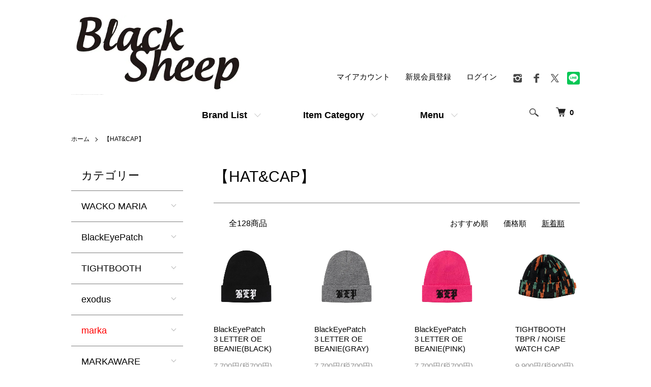

--- FILE ---
content_type: text/html; charset=EUC-JP
request_url: https://www.blacksheep-bs.com/?mode=grp&gid=465681&sort=n
body_size: 14927
content:
<!DOCTYPE html PUBLIC "-//W3C//DTD XHTML 1.0 Transitional//EN" "http://www.w3.org/TR/xhtml1/DTD/xhtml1-transitional.dtd">
<html xmlns:og="http://ogp.me/ns#" xmlns:fb="http://www.facebook.com/2008/fbml" xmlns:mixi="http://mixi-platform.com/ns#" xmlns="http://www.w3.org/1999/xhtml" xml:lang="ja" lang="ja" dir="ltr">
<head>
<meta http-equiv="content-type" content="text/html; charset=euc-jp" />
<meta http-equiv="X-UA-Compatible" content="IE=edge,chrome=1" />
<meta name="viewport" content="width=device-width,initial-scale=1">
<title>【HAT&amp;CAP】 - BlackSheep Official Online Store | 公式通販 WACKO MARIA,TIGHTBOOTH,MARKAWARE等を扱うメンズ公式通販サイト。</title>
<meta name="Keywords" content="【HAT&amp;CAP】,BlackSheep,ブラックシープ,秋田," />
<meta name="Description" content="秋田市のセレクトショップ BlackSheep公式通販としてWACKOMARIA,BlackEyePatch,TIGHTBOOTH等のブランドアイテムを取り揃えています。最短で当日発送、翌日には商品が届きます。" />
<meta name="Author" content="BlackSheep" />
<meta name="Copyright" content="GMO" />
<meta http-equiv="content-style-type" content="text/css" />
<meta http-equiv="content-script-type" content="text/javascript" />
<link rel="stylesheet" href="https://www.blacksheep-bs.com/css/framework/colormekit.css" type="text/css" />
<link rel="stylesheet" href="https://www.blacksheep-bs.com/css/framework/colormekit-responsive.css" type="text/css" />
<link rel="stylesheet" href="https://img06.shop-pro.jp/PA01112/156/css/24/index.css?cmsp_timestamp=20250721131746" type="text/css" />
<link rel="stylesheet" href="https://img06.shop-pro.jp/PA01112/156/css/24/product_list.css?cmsp_timestamp=20250721131746" type="text/css" />

<link rel="alternate" type="application/rss+xml" title="rss" href="https://www.blacksheep-bs.com/?mode=rss" />
<link rel="alternate" media="handheld" type="text/html" href="https://www.blacksheep-bs.com/?mode=grp&gid=465681&sort=n" />
<link rel="shortcut icon" href="https://img06.shop-pro.jp/PA01112/156/favicon.ico?cmsp_timestamp=20250626191951" />
<script type="text/javascript" src="//ajax.googleapis.com/ajax/libs/jquery/1.7.2/jquery.min.js" ></script>
<meta property="og:title" content="【HAT&amp;CAP】 - BlackSheep Official Online Store | 公式通販 WACKO MARIA,TIGHTBOOTH,MARKAWARE等を扱うメンズ公式通販サイト。" />
<meta property="og:description" content="秋田市のセレクトショップ BlackSheep公式通販としてWACKOMARIA,BlackEyePatch,TIGHTBOOTH等のブランドアイテムを取り揃えています。最短で当日発送、翌日には商品が届きます。" />
<meta property="og:url" content="https://www.blacksheep-bs.com?mode=grp&gid=465681&sort=n" />
<meta property="og:site_name" content="BlackSheep Official Online Store | 公式通販 WACKO MARIA,TIGHTBOOTH,MARKAWARE等を扱うメンズ公式通販サイト。" />
<meta property="og:image" content=""/>
<meta name="viewport" content="width=device-width, initial-scale=1, minimum-scale=1, maximum-scale=1, user-scalable=no">

<!-- Google tag (gtag.js) -->
<script async src="https://www.googletagmanager.com/gtag/js?id=G-PGYF4G8MC0"></script>
<script>
  window.dataLayer = window.dataLayer || [];
  function gtag(){dataLayer.push(arguments);}
  gtag('js', new Date());

  gtag('config', 'G-PGYF4G8MC0');
</script>

<meta name="p:domain_verify" content="ff77f388eada8ad1f6471c3d3293ef2f"/>

<meta name="google-site-verification" content="NVLbR-cOOysknq_MH2SGj4WNC7kmodGTxWt09qj8b44" />

<meta name="google-site-verification" content="LjRHSwu5JM5tTxfkvVCk07GIT7t7tHLYYOtE-TuURSg" />
<script>
  var Colorme = {"page":"product_list","shop":{"account_id":"PA01112156","title":"BlackSheep Official Online Store | \u516c\u5f0f\u901a\u8ca9 WACKO MARIA,TIGHTBOOTH,MARKAWARE\u7b49\u3092\u6271\u3046\u30e1\u30f3\u30ba\u516c\u5f0f\u901a\u8ca9\u30b5\u30a4\u30c8\u3002"},"basket":{"total_price":0,"items":[]},"customer":{"id":null}};

  (function() {
    function insertScriptTags() {
      var scriptTagDetails = [{"src":"https:\/\/cax.channel.io\/color-me\/plugins\/f6eb4030-5f0c-4ace-b732-77a2e1acc8a8.js","integrity":null},{"src":"https:\/\/welcome-coupon.colorme.app\/js\/coupon.js?account_id=PA01112156","integrity":null},{"src":"https:\/\/free-shipping-notifier-assets.colorme.app\/shop.js","integrity":null},{"src":"https:\/\/connect.buyee.jp\/f97c1820138b5b6c1b4269cc7e02c014d759a7a4ad60e4112a8769040ccfdfa0\/main.js","integrity":"sha384-q2uNQfMEWv5Anw8E\/j\/W1LGEVmjy3\/Nka6B+QTXpTqLaabOflC6j8\/EliHBtpDcX"}];
      var entry = document.getElementsByTagName('script')[0];

      scriptTagDetails.forEach(function(tagDetail) {
        var script = document.createElement('script');

        script.type = 'text/javascript';
        script.src = tagDetail.src;
        script.async = true;

        if( tagDetail.integrity ) {
          script.integrity = tagDetail.integrity;
          script.setAttribute('crossorigin', 'anonymous');
        }

        entry.parentNode.insertBefore(script, entry);
      })
    }

    window.addEventListener('load', insertScriptTags, false);
  })();
</script>

<script async src="https://www.googletagmanager.com/gtag/js?id=G-PGYF4G8MC0"></script>
<script>
  window.dataLayer = window.dataLayer || [];
  function gtag(){dataLayer.push(arguments);}
  gtag('js', new Date());
  
      gtag('config', 'G-PGYF4G8MC0', (function() {
      var config = {};
      if (Colorme && Colorme.customer && Colorme.customer.id != null) {
        config.user_id = Colorme.customer.id;
      }
      return config;
    })());
  
  </script></head>
<body>
<meta name="colorme-acc-payload" content="?st=1&pt=10033&ut=465681&at=PA01112156&v=20260202144102&re=&cn=616559c60eddb8f889fad9393f21837b" width="1" height="1" alt="" /><script>!function(){"use strict";Array.prototype.slice.call(document.getElementsByTagName("script")).filter((function(t){return t.src&&t.src.match(new RegExp("dist/acc-track.js$"))})).forEach((function(t){return document.body.removeChild(t)})),function t(c){var r=arguments.length>1&&void 0!==arguments[1]?arguments[1]:0;if(!(r>=c.length)){var e=document.createElement("script");e.onerror=function(){return t(c,r+1)},e.src="https://"+c[r]+"/dist/acc-track.js?rev=3",document.body.appendChild(e)}}(["acclog001.shop-pro.jp","acclog002.shop-pro.jp"])}();</script><script src="https://img.shop-pro.jp/tmpl_js/86/jquery.tile.js"></script>
<script src="https://img.shop-pro.jp/tmpl_js/86/jquery.skOuterClick.js"></script>




<div class="l-header">
  <div class="l-header-main u-container">
    <div class="l-header-main__in">
      <div class="l-header-logo">
        <h1 class="l-header-logo__img">
          <a href="./"><img src="https://img06.shop-pro.jp/PA01112/156/PA01112156.jpg?cmsp_timestamp=20250626191951" alt="BlackSheep Official Online Store | 公式通販 WACKO MARIA,TIGHTBOOTH,MARKAWARE等を扱うメンズ公式通販サイト。" /></a>
        </h1>
                  <p class="l-header-logo__txt">
            BlackSheep Official Online Store | 公式通販 WACKO MARIA,TIGHTBOOTH,MARKAWARE等を扱うメンズ公式通販サイト。
          </p>
              </div>
      <div class="l-header-search">
        <button class="l-header-search__btn js-mega-menu-btn js-search-btn">
          <img src="https://img.shop-pro.jp/tmpl_img/86/icon-search.png" alt="検索" />
        </button>
        <div class="l-header-search__contents js-mega-menu-contents">
          <div class="l-header-search__box">
            <form action="https://www.blacksheep-bs.com/" method="GET" class="l-header-search__form">
              <input type="hidden" name="mode" value="srh" /><input type="hidden" name="sort" value="n" />
              <div class="l-header-search__input">
                <input type="text" name="keyword" placeholder="商品検索" />
              </div>
              <button class="l-header-search__submit" type="submit">
                <img src="https://img.shop-pro.jp/tmpl_img/86/icon-search.png" alt="送信" />
              </button>
            </form>
            <button class="l-header-search__close js-search-close" type="submit" aria-label="閉じる">
              <span></span>
              <span></span>
            </button>
          </div>
        </div>
        <div class="l-header-cart">
          <a href="https://www.blacksheep-bs.com/cart/proxy/basket?shop_id=PA01112156&shop_domain=blacksheep-bs.com">
            <img src="https://img.shop-pro.jp/tmpl_img/86/icon-cart.png" alt="カートを見る" />
            <span class="p-global-header__cart-count">
              0
            </span>
          </a>
        </div>
      </div>
      <button class="l-menu-btn js-navi-open" aria-label="メニュー">
        <span></span>
        <span></span>
      </button>
    </div>
    <div class="l-main-navi">
      <div class="l-main-navi__in">
        <ul class="l-main-navi-list">
         
					
					                    <li class="l-main-navi-list__item">
            <div class="l-main-navi-list__ttl">
             Brand List
            </div>
            <button class="l-main-navi-list__link js-mega-menu-btn">
            Brand List
            </button>
            <div class="l-mega-menu js-mega-menu-contents">
              <ul class="l-mega-menu-list">
                                <li class="l-mega-menu-list__item">
                  <a class="l-mega-menu-list__link" href="https://www.blacksheep-bs.com/?mode=cate&cbid=873796&csid=0&sort=n">
                    WACKO MARIA
                  </a>
                </li>
                                                    <li class="l-mega-menu-list__item">
                  <a class="l-mega-menu-list__link" href="https://www.blacksheep-bs.com/?mode=cate&cbid=2852239&csid=0&sort=n">
                    BlackEyePatch
                  </a>
                </li>
                                                    <li class="l-mega-menu-list__item">
                  <a class="l-mega-menu-list__link" href="https://www.blacksheep-bs.com/?mode=cate&cbid=2782321&csid=0&sort=n">
                    TIGHTBOOTH
                  </a>
                </li>
                                                    <li class="l-mega-menu-list__item">
                  <a class="l-mega-menu-list__link" href="https://www.blacksheep-bs.com/?mode=cate&cbid=2905149&csid=0&sort=n">
                    exodus
                  </a>
                </li>
                                                    <li class="l-mega-menu-list__item">
                  <a class="l-mega-menu-list__link" href="https://www.blacksheep-bs.com/?mode=cate&cbid=1021988&csid=0&sort=n">
                    <font color="red">marka</font>
                  </a>
                </li>
                                                    <li class="l-mega-menu-list__item">
                  <a class="l-mega-menu-list__link" href="https://www.blacksheep-bs.com/?mode=cate&cbid=1158618&csid=0&sort=n">
                    MARKAWARE
                  </a>
                </li>
                                                    <li class="l-mega-menu-list__item">
                  <a class="l-mega-menu-list__link" href="https://www.blacksheep-bs.com/?mode=cate&cbid=2164469&csid=0&sort=n">
                    <font color="red">White Mountaineering</font>
                  </a>
                </li>
                                                    <li class="l-mega-menu-list__item">
                  <a class="l-mega-menu-list__link" href="https://www.blacksheep-bs.com/?mode=cate&cbid=1520464&csid=0&sort=n">
                    <font color="red">LAD MUSICIAN</font>
                  </a>
                </li>
                                                    <li class="l-mega-menu-list__item">
                  <a class="l-mega-menu-list__link" href="https://www.blacksheep-bs.com/?mode=cate&cbid=1741118&csid=0&sort=n">
                    <font color="red">UNIVERSAL PRODUCTS</font>
                  </a>
                </li>
                                                    <li class="l-mega-menu-list__item">
                  <a class="l-mega-menu-list__link" href="https://www.blacksheep-bs.com/?mode=cate&cbid=2844743&csid=0&sort=n">
                    <font color="red">EVCON</font>
                  </a>
                </li>
                                                    <li class="l-mega-menu-list__item">
                  <a class="l-mega-menu-list__link" href="https://www.blacksheep-bs.com/?mode=cate&cbid=2883312&csid=0&sort=n">
                    <font color="red">ES.1</font>
                  </a>
                </li>
                                                    <li class="l-mega-menu-list__item">
                  <a class="l-mega-menu-list__link" href="https://www.blacksheep-bs.com/?mode=cate&cbid=2855472&csid=0&sort=n">
                    FAT
                  </a>
                </li>
                                                    <li class="l-mega-menu-list__item">
                  <a class="l-mega-menu-list__link" href="https://www.blacksheep-bs.com/?mode=cate&cbid=839189&csid=0&sort=n">
                    <font color="red">CALEE</font>
                  </a>
                </li>
                                                    <li class="l-mega-menu-list__item">
                  <a class="l-mega-menu-list__link" href="https://www.blacksheep-bs.com/?mode=cate&cbid=918254&csid=0&sort=n">
                    <font color="red">ROTTWEILER</font>
                  </a>
                </li>
                                                    <li class="l-mega-menu-list__item">
                  <a class="l-mega-menu-list__link" href="https://www.blacksheep-bs.com/?mode=cate&cbid=2783835&csid=0&sort=n">
                    <font color="red">FIRSTRUST</font>
                  </a>
                </li>
                                                    <li class="l-mega-menu-list__item">
                  <a class="l-mega-menu-list__link" href="https://www.blacksheep-bs.com/?mode=cate&cbid=2745906&csid=0&sort=n">
                    <font color="red">Carhartt WIP</font>
                  </a>
                </li>
                                                    <li class="l-mega-menu-list__item">
                  <a class="l-mega-menu-list__link" href="https://www.blacksheep-bs.com/?mode=cate&cbid=2880059&csid=0&sort=n">
                    <font color="red">APPLEBUM</font>
                  </a>
                </li>
                                                    <li class="l-mega-menu-list__item">
                  <a class="l-mega-menu-list__link" href="https://www.blacksheep-bs.com/?mode=cate&cbid=839183&csid=0&sort=n">
                    <font color="red">DELUXE</font>
                  </a>
                </li>
                                                    <li class="l-mega-menu-list__item">
                  <a class="l-mega-menu-list__link" href="https://www.blacksheep-bs.com/?mode=cate&cbid=2004001&csid=0&sort=n">
                    <font color="red">1PIU1UGUALE3 RELAX</font>
                  </a>
                </li>
                                                    <li class="l-mega-menu-list__item">
                  <a class="l-mega-menu-list__link" href="https://www.blacksheep-bs.com/?mode=cate&cbid=1687381&csid=0&sort=n">
                    <font color="red">BUENAVISTA</font>
                  </a>
                </li>
                                                    <li class="l-mega-menu-list__item">
                  <a class="l-mega-menu-list__link" href="https://www.blacksheep-bs.com/?mode=cate&cbid=2827270&csid=0&sort=n">
                    NANGA
                  </a>
                </li>
                                                    <li class="l-mega-menu-list__item">
                  <a class="l-mega-menu-list__link" href="https://www.blacksheep-bs.com/?mode=cate&cbid=2936289&csid=0&sort=n">
                    NANGA × FRAGMENT
                  </a>
                </li>
                                                    <li class="l-mega-menu-list__item">
                  <a class="l-mega-menu-list__link" href="https://www.blacksheep-bs.com/?mode=cate&cbid=1704526&csid=0&sort=n">
                    STUSSY
                  </a>
                </li>
                                                    <li class="l-mega-menu-list__item">
                  <a class="l-mega-menu-list__link" href="https://www.blacksheep-bs.com/?mode=cate&cbid=2848546&csid=0&sort=n">
                    <font color="red">CITY COUNTRY CITY</font>
                  </a>
                </li>
                                                    <li class="l-mega-menu-list__item">
                  <a class="l-mega-menu-list__link" href="https://www.blacksheep-bs.com/?mode=cate&cbid=2782330&csid=0&sort=n">
                    <font color="red">Liberaiders</font>
                  </a>
                </li>
                                                    <li class="l-mega-menu-list__item">
                  <a class="l-mega-menu-list__link" href="https://www.blacksheep-bs.com/?mode=cate&cbid=918255&csid=0&sort=n">
                    <font color="red">LOST CONTROL</font>
                  </a>
                </li>
                                                    <li class="l-mega-menu-list__item">
                  <a class="l-mega-menu-list__link" href="https://www.blacksheep-bs.com/?mode=cate&cbid=1298242&csid=0&sort=n">
                    <font color="red">NUMBER(N)INE</font>
                  </a>
                </li>
                                                    <li class="l-mega-menu-list__item">
                  <a class="l-mega-menu-list__link" href="https://www.blacksheep-bs.com/?mode=cate&cbid=838948&csid=0&sort=n">
                    <font color="red">BEDWIN ＆ HEATBREAKERS</font>
                  </a>
                </li>
                                                    <li class="l-mega-menu-list__item">
                  <a class="l-mega-menu-list__link" href="https://www.blacksheep-bs.com/?mode=cate&cbid=1060181&csid=0&sort=n">
                    GARNI
                  </a>
                </li>
                                                    <li class="l-mega-menu-list__item">
                  <a class="l-mega-menu-list__link" href="https://www.blacksheep-bs.com/?mode=cate&cbid=2862809&csid=0&sort=n">
                    NOCHINO OPTICAL
                  </a>
                </li>
                                                    <li class="l-mega-menu-list__item">
                  <a class="l-mega-menu-list__link" href="https://www.blacksheep-bs.com/?mode=cate&cbid=2446595&csid=0&sort=n">
                    CONVERSE SKATE
                  </a>
                </li>
                                                    <li class="l-mega-menu-list__item">
                  <a class="l-mega-menu-list__link" href="https://www.blacksheep-bs.com/?mode=cate&cbid=1985484&csid=0&sort=n">
                    Danner
                  </a>
                </li>
                                                    <li class="l-mega-menu-list__item">
                  <a class="l-mega-menu-list__link" href="https://www.blacksheep-bs.com/?mode=cate&cbid=2315556&csid=0&sort=n">
                    VANS
                  </a>
                </li>
                                                    <li class="l-mega-menu-list__item">
                  <a class="l-mega-menu-list__link" href="https://www.blacksheep-bs.com/?mode=cate&cbid=2878766&csid=0&sort=n">
                    SOUCONY
                  </a>
                </li>
                                                    <li class="l-mega-menu-list__item">
                  <a class="l-mega-menu-list__link" href="https://www.blacksheep-bs.com/?mode=cate&cbid=2957430&csid=0&sort=n">
                    ISLAND SLIPPER
                  </a>
                </li>
                                                    <li class="l-mega-menu-list__item">
                  <a class="l-mega-menu-list__link" href="https://www.blacksheep-bs.com/?mode=cate&cbid=2003407&csid=0&sort=n">
                    NIKE
                  </a>
                </li>
                                                    <li class="l-mega-menu-list__item">
                  <a class="l-mega-menu-list__link" href="https://www.blacksheep-bs.com/?mode=cate&cbid=2711518&csid=0&sort=n">
                    SCENTAHOLIC
                  </a>
                </li>
                                                    <li class="l-mega-menu-list__item">
                  <a class="l-mega-menu-list__link" href="https://www.blacksheep-bs.com/?mode=cate&cbid=1430694&csid=0&sort=n">
                    BlackSheep Original
                  </a>
                </li>
                                                    <li class="l-mega-menu-list__item">
                  <a class="l-mega-menu-list__link" href="https://www.blacksheep-bs.com/?mode=cate&cbid=2802065&csid=0&sort=n">
                    WACKOMARIA ARCHIVE
                  </a>
                </li>
                                                    <li class="l-mega-menu-list__item">
                  <a class="l-mega-menu-list__link" href="https://www.blacksheep-bs.com/?mode=cate&cbid=2753827&csid=0&sort=n">
                    <font color="red">OUTLET ITEM</font>
                  </a>
                </li>
                              </ul>
            </div>
          </li>
                    					
					
                              <li class="l-main-navi-list__item">
            <div class="l-main-navi-list__ttl">
              Item Category
            </div>
            <button class="l-main-navi-list__link js-mega-menu-btn">
              Item Category
            </button>
            <div class="l-mega-menu js-mega-menu-contents">
              <ul class="l-mega-menu-list">
                                <li class="l-mega-menu-list__item">
                  <a class="l-mega-menu-list__link" href="https://www.blacksheep-bs.com/?mode=grp&gid=465679&sort=n">
                    【COAT＆JACKET】
                  </a>
                </li>
                                                    <li class="l-mega-menu-list__item">
                  <a class="l-mega-menu-list__link" href="https://www.blacksheep-bs.com/?mode=grp&gid=465678&sort=n">
                    【KNIT＆CARDIGAN】
                  </a>
                </li>
                                                    <li class="l-mega-menu-list__item">
                  <a class="l-mega-menu-list__link" href="https://www.blacksheep-bs.com/?mode=grp&gid=1724808&sort=n">
                    【SWEAT＆HOODIE】
                  </a>
                </li>
                                                    <li class="l-mega-menu-list__item">
                  <a class="l-mega-menu-list__link" href="https://www.blacksheep-bs.com/?mode=grp&gid=465677&sort=n">
                    【SHIRT】
                  </a>
                </li>
                                                    <li class="l-mega-menu-list__item">
                  <a class="l-mega-menu-list__link" href="https://www.blacksheep-bs.com/?mode=grp&gid=465672&sort=n">
                    【T-SHIRT＆CUTSEW】
                  </a>
                </li>
                                                    <li class="l-mega-menu-list__item">
                  <a class="l-mega-menu-list__link" href="https://www.blacksheep-bs.com/?mode=grp&gid=465680&sort=n">
                    【PANTS】
                  </a>
                </li>
                                                    <li class="l-mega-menu-list__item">
                  <a class="l-mega-menu-list__link" href="https://www.blacksheep-bs.com/?mode=grp&gid=465681&sort=n">
                    【HAT&CAP】
                  </a>
                </li>
                                                    <li class="l-mega-menu-list__item">
                  <a class="l-mega-menu-list__link" href="https://www.blacksheep-bs.com/?mode=grp&gid=465682&sort=n">
                    【ACCESSORIES＆BAG】
                  </a>
                </li>
                                                    <li class="l-mega-menu-list__item">
                  <a class="l-mega-menu-list__link" href="https://www.blacksheep-bs.com/?mode=grp&gid=465683&sort=n">
                    【SHOES】
                  </a>
                </li>
                              </ul>
            </div>
          </li>
                    					
						
					
                    <li class="l-main-navi-list__item">
            <div class="l-main-navi-list__ttl">
              Menu
            </div>
            <button class="l-main-navi-list__link js-mega-menu-btn">
              Menu
            </button>
            <div class="l-mega-menu js-mega-menu-contents">
              <ul class="l-mega-menu-list">
                                <li class="l-mega-menu-list__item">
                  <a class="l-mega-menu-list__link" href="https://www.blacksheep-bs.com/?mode=f1">
                    ▼店舗情報
                  </a>
                </li>
                                <li class="l-mega-menu-list__item">
                  <a class="l-mega-menu-list__link" href="https://www.blacksheep-bs.com/?mode=f3">
                    ▼配送・送料について
                  </a>
                </li>
                                <li class="l-mega-menu-list__item">
                  <a class="l-mega-menu-list__link" href="https://www.blacksheep-bs.com/?mode=f4">
                    ▼返品交換について
                  </a>
                </li>
                                <li class="l-mega-menu-list__item">
                  <a class="l-mega-menu-list__link" href="https://www.blacksheep-bs.com/?mode=f5">
                    ▼決済方法について
                  </a>
                </li>
                                <li class="l-mega-menu-list__item">
                  <a class="l-mega-menu-list__link" href="https://www.blacksheep-bs.com/?mode=f6">
                    ▼サイズ表記について
                  </a>
                </li>
                                <li class="l-mega-menu-list__item">
                  <a class="l-mega-menu-list__link" href="https://www.blacksheep-bs.com/?mode=f8">
                    ▼求人情報
                  </a>
                </li>
                	
							</ul>
							
					

	
							
            </div>
          </li>
                  </ul>
        <div class="l-help-navi-box">
          <ul class="l-help-navi-list">
            <li class="l-help-navi-list__item">
              <a class="l-help-navi-list__link" href="https://www.blacksheep-bs.com/?mode=myaccount">マイアカウント</a>
            </li>
                                                            <li class="l-help-navi-list__item">
                    <a class="l-help-navi-list__link" href="https://www.blacksheep-bs.com/customer/signup/new">新規会員登録</a>
                  </li>
                                <li class="l-help-navi-list__item">
                  <a class="l-help-navi-list__link" href="https://www.blacksheep-bs.com/?mode=login&shop_back_url=https%3A%2F%2Fwww.blacksheep-bs.com%2F">ログイン</a>
                </li>
                                    </ul>
          <ul class="l-sns-navi-list u-opa">
                        <li class="l-sns-navi-list__item">
              <a href="https://instagram.com/blacksheep0821" target="_blank">
                <i class="icon-lg-b icon-instagram" aria-label="instagram"></i>
              </a>
            </li>
                                    <li class="l-sns-navi-list__item">
              <a href="https://facebook.com/blacksheep0821" target="_blank">
                <i class="icon-lg-b icon-facebook" aria-label="Facebook"></i>
              </a>
            </li>
                                    <li class="l-sns-navi-list__item">
              <a href="https://twitter.com/blacksheep0821" target="_blank">
                <i class="icon-lg-b icon-twitter" aria-label="Twitter"></i>
              </a>
            </li>
                        <a href="https://lin.ee/3J30EIhDc"><img src="https://img06.shop-pro.jp/PA01112/156/etc/line%A5%A2%A5%A4%A5%B3%A5%F3.png?cmsp_timestamp=20210805144832" alt="友だち追加" height="25" width="25"></a>
              </a>
            </li> 
          </ul>
        </div>
      </div>
    </div>
    <div class="l-main-navi-overlay js-navi-close"></div>
  </div>
</div>



<div class="l-main product_list">
  <div class="l-main product_list">
  
  <div class="c-breadcrumbs u-container">
    <ul class="c-breadcrumbs-list">
      <li class="c-breadcrumbs-list__item">
        <a href="./">
          ホーム
        </a>
      </li>
                  <li class="c-breadcrumbs-list__item">
        <a href="https://www.blacksheep-bs.com/?mode=grp&gid=465681&sort=n">
          【HAT&CAP】
        </a>
      </li>
                </ul>
  </div>
  
  <div class="l-contents-wrap u-container">
    
    <div class="l-contents-main">
      <h2 class="p-category__ttl">
                  【HAT&CAP】
              </h2>
      
            
      
            
      
            
      
            
      
            
              <div class="p-item-list-head">
          <div class="p-item-list-num">
            全128商品
          </div>
          
          <ul class="p-item-sort-list">
            <li class="p-item-sort-list__item">
                          <a href="?mode=grp&gid=465681">おすすめ順</a>
                          </li>
            <li class="p-item-sort-list__item">
                          <a href="?mode=grp&gid=465681&sort=p">価格順</a>
                          </li>
            <li class="p-item-sort-list__item">
                          <span>新着順</span>
                        </li>
          </ul>
          
        </div>
        
        <ul class="c-item-list">
                    <li class="c-item-list__item">
            <div class="c-item-list__img u-img-scale">
              <a href="?pid=190098394">
                                <img src="https://img06.shop-pro.jp/PA01112/156/product/190098394_th.jpg?cmsp_timestamp=20260115120529" alt="BlackEyePatch &lt;BR&gt;3 LETTER OE BEANIE(BLACK)" />
                              </a>
            </div>
            <div class="c-item-list__txt">
              <div class="c-item-list__ttl">
                <a href="?pid=190098394">
                  BlackEyePatch <BR>3 LETTER OE BEANIE(BLACK)
                </a>
              </div>
                            <div class="c-item-list__price">
                                7,700円(税700円)
                                              </div>
                                                                                  </div>
          </li>
                    <li class="c-item-list__item">
            <div class="c-item-list__img u-img-scale">
              <a href="?pid=190098386">
                                <img src="https://img06.shop-pro.jp/PA01112/156/product/190098386_th.jpg?cmsp_timestamp=20260115120509" alt="BlackEyePatch &lt;BR&gt;3 LETTER OE BEANIE(GRAY)" />
                              </a>
            </div>
            <div class="c-item-list__txt">
              <div class="c-item-list__ttl">
                <a href="?pid=190098386">
                  BlackEyePatch <BR>3 LETTER OE BEANIE(GRAY)
                </a>
              </div>
                            <div class="c-item-list__price">
                                7,700円(税700円)
                                              </div>
                                                                                  </div>
          </li>
                    <li class="c-item-list__item">
            <div class="c-item-list__img u-img-scale">
              <a href="?pid=190098380">
                                <img src="https://img06.shop-pro.jp/PA01112/156/product/190098380_th.jpg?cmsp_timestamp=20260115120448" alt="BlackEyePatch &lt;BR&gt;3 LETTER OE BEANIE(PINK)" />
                              </a>
            </div>
            <div class="c-item-list__txt">
              <div class="c-item-list__ttl">
                <a href="?pid=190098380">
                  BlackEyePatch <BR>3 LETTER OE BEANIE(PINK)
                </a>
              </div>
                            <div class="c-item-list__price">
                                7,700円(税700円)
                                              </div>
                                                                                  </div>
          </li>
                    <li class="c-item-list__item">
            <div class="c-item-list__img u-img-scale">
              <a href="?pid=189398637">
                                <img src="https://img06.shop-pro.jp/PA01112/156/product/189398637_th.jpg?cmsp_timestamp=20251121113215" alt="TIGHTBOOTH&lt;BR&gt;TBPR / NOISE WATCH CAP" />
                              </a>
            </div>
            <div class="c-item-list__txt">
              <div class="c-item-list__ttl">
                <a href="?pid=189398637">
                  TIGHTBOOTH<BR>TBPR / NOISE WATCH CAP
                </a>
              </div>
                            <div class="c-item-list__price">
                                9,900円(税900円)
                                              </div>
                                                                                  </div>
          </li>
                    <li class="c-item-list__item">
            <div class="c-item-list__img u-img-scale">
              <a href="?pid=189313025">
                                <img src="https://img06.shop-pro.jp/PA01112/156/product/189313025_th.jpg?cmsp_timestamp=20251114140752" alt="BlackEyePatch &lt;BR&gt;RHINESTONED OE LOGO CAP" />
                              </a>
            </div>
            <div class="c-item-list__txt">
              <div class="c-item-list__ttl">
                <a href="?pid=189313025">
                  BlackEyePatch <BR>RHINESTONED OE LOGO CAP
                </a>
              </div>
                            <div class="c-item-list__price">
                                9,900円(税900円)
                                              </div>
                                                                                  </div>
          </li>
                    <li class="c-item-list__item">
            <div class="c-item-list__img u-img-scale">
              <a href="?pid=189194888">
                                <img src="https://img06.shop-pro.jp/PA01112/156/product/189194888_th.jpg?cmsp_timestamp=20251101135154" alt="FIRSTRUST&lt;BR&gt;RENDEZVOUS / LEATHER TRAY | PIN-UP CAMOUFLAGE" />
                              </a>
            </div>
            <div class="c-item-list__txt">
              <div class="c-item-list__ttl">
                <a href="?pid=189194888">
                  FIRSTRUST<BR>RENDEZVOUS / LEATHER TRAY | PIN-UP CAMOUFLAGE
                </a>
              </div>
                            <div class="c-item-list__price">
                                22,000円(税2,000円)
                                              </div>
                                                                                  </div>
          </li>
                    <li class="c-item-list__item">
            <div class="c-item-list__img u-img-scale">
              <a href="?pid=188939581">
                                <img src="https://img06.shop-pro.jp/PA01112/156/product/188939581_th.jpg?cmsp_timestamp=20251017141840" alt="TIGHTBOOTH&lt;BR&gt;TBPR / TAG WATCH CAP" />
                              </a>
            </div>
            <div class="c-item-list__txt">
              <div class="c-item-list__ttl">
                <a href="?pid=188939581">
                  TIGHTBOOTH<BR>TBPR / TAG WATCH CAP
                </a>
              </div>
                            <div class="c-item-list__price">
                                7,700円(税700円)
                                              </div>
                                                                                  </div>
          </li>
                    <li class="c-item-list__item">
            <div class="c-item-list__img u-img-scale">
              <a href="?pid=188777534">
                                <img src="https://img06.shop-pro.jp/PA01112/156/product/188777534_th.jpg?cmsp_timestamp=20251007111718" alt="FIRSTRUST&lt;BR&gt;TRUE ROMANCE / “50-93” HORSESHOE KEYRING | BRASS" />
                              </a>
            </div>
            <div class="c-item-list__txt">
              <div class="c-item-list__ttl">
                <a href="?pid=188777534">
                  FIRSTRUST<BR>TRUE ROMANCE / “50-93” HORSESHOE KEYRING | BRASS
                </a>
              </div>
                            <div class="c-item-list__price">
                                33,000円(税3,000円)
                                              </div>
                                                                                    <div class="c-item-list__expl">
                <font size="1"><h2 style="color:#DDDDDD;background-color:#222222"><center>受注生産商品</center></h2></font>
              </div>
                          </div>
          </li>
                    <li class="c-item-list__item">
            <div class="c-item-list__img u-img-scale">
              <a href="?pid=188370504">
                                <img src="https://img06.shop-pro.jp/PA01112/156/product/188370504_th.jpg?cmsp_timestamp=20250910130703" alt="BlackEyePatch &lt;BR&gt;FASTHAND SCRIPT BEANIE" />
                              </a>
            </div>
            <div class="c-item-list__txt">
              <div class="c-item-list__ttl">
                <a href="?pid=188370504">
                  BlackEyePatch <BR>FASTHAND SCRIPT BEANIE
                </a>
              </div>
                            <div class="c-item-list__price">
                                7,700円(税700円)
                                              </div>
                                                                                  </div>
          </li>
                    <li class="c-item-list__item">
            <div class="c-item-list__img u-img-scale">
              <a href="?pid=188036534">
                                <img src="https://img06.shop-pro.jp/PA01112/156/product/188036534_th.jpg?cmsp_timestamp=20250821125553" alt="BlackEyePatch &lt;BR&gt;OG LABEL DAMAGED CAP" />
                              </a>
            </div>
            <div class="c-item-list__txt">
              <div class="c-item-list__ttl">
                <a href="?pid=188036534">
                  BlackEyePatch <BR>OG LABEL DAMAGED CAP
                </a>
              </div>
                            <div class="c-item-list__price">
                                8,800円(税800円)
                                              </div>
                                                                                  </div>
          </li>
                    <li class="c-item-list__item">
            <div class="c-item-list__img u-img-scale">
              <a href="?pid=187680795">
                                <img src="https://img06.shop-pro.jp/PA01112/156/product/187680795_th.jpg?cmsp_timestamp=20250725120940" alt="TIGHTBOOTH&lt;BR&gt;TBPR / MAPLE BUCKET HAT" />
                              </a>
            </div>
            <div class="c-item-list__txt">
              <div class="c-item-list__ttl">
                <a href="?pid=187680795">
                  TIGHTBOOTH<BR>TBPR / MAPLE BUCKET HAT
                </a>
              </div>
                            <div class="c-item-list__price">
                                11,000円(税1,000円)
                                              </div>
                                                                                  </div>
          </li>
                    <li class="c-item-list__item">
            <div class="c-item-list__img u-img-scale">
              <a href="?pid=187056426">
                                <img src="https://img06.shop-pro.jp/PA01112/156/product/187056426_th.jpg?cmsp_timestamp=20250613125116" alt="BlackEyePatch &lt;BR&gt;DAMAGED SMALL OG CAP" />
                              </a>
            </div>
            <div class="c-item-list__txt">
              <div class="c-item-list__ttl">
                <a href="?pid=187056426">
                  BlackEyePatch <BR>DAMAGED SMALL OG CAP
                </a>
              </div>
                            <div class="c-item-list__price">
                                7,700円(税700円)
                                              </div>
                                                                                  </div>
          </li>
                    <li class="c-item-list__item">
            <div class="c-item-list__img u-img-scale">
              <a href="?pid=186594139">
                                <img src="https://img06.shop-pro.jp/PA01112/156/product/186594139_th.jpg?cmsp_timestamp=20250517143958" alt="LAD MUSICIAN &lt;BR&gt;DORAEMON / LAD MUSICIAN CAP(DARK NAVY)" />
                              </a>
            </div>
            <div class="c-item-list__txt">
              <div class="c-item-list__ttl">
                <a href="?pid=186594139">
                  LAD MUSICIAN <BR>DORAEMON / LAD MUSICIAN CAP(DARK NAVY)
                </a>
              </div>
                            <div class="c-item-list__price">
                                12,100円(税1,100円)
                                              </div>
                                                                                  </div>
          </li>
                    <li class="c-item-list__item">
            <div class="c-item-list__img u-img-scale">
              <a href="?pid=186513373">
                                <img src="https://img06.shop-pro.jp/PA01112/156/product/186513373_th.jpg?cmsp_timestamp=20250515174328" alt="CALEE&lt;BR&gt;P/T CAL LOGO CAP(CHARCOAL)" />
                              </a>
            </div>
            <div class="c-item-list__txt">
              <div class="c-item-list__ttl">
                <a href="?pid=186513373">
                  CALEE<BR>P/T CAL LOGO CAP(CHARCOAL)
                </a>
              </div>
                            <div class="c-item-list__price">
                                5,775円(税525円)
                                              </div>
                                                                                    <div class="c-item-list__expl">
                <font size="1"><h2 style="color:#FFFF00;background-color: #FF0000"><center>SALE PRICE</center></h2></font>
              </div>
                          </div>
          </li>
                    <li class="c-item-list__item">
            <div class="c-item-list__img u-img-scale">
              <a href="?pid=186473114">
                                <img src="https://img06.shop-pro.jp/PA01112/156/product/186473114_th.jpg?cmsp_timestamp=20250508185420" alt="WACKOMARIA&lt;BR&gt;JOHNNY-CUENCA(G3)(BLACK)" />
                              </a>
            </div>
            <div class="c-item-list__txt">
              <div class="c-item-list__ttl">
                <a href="?pid=186473114">
                  WACKOMARIA<BR>JOHNNY-CUENCA(G3)(BLACK)
                </a>
              </div>
                            <div class="c-item-list__price">
                                44,000円(税4,000円)
                                              </div>
                                                                                  </div>
          </li>
                    <li class="c-item-list__item">
            <div class="c-item-list__img u-img-scale">
              <a href="?pid=184790256">
                                <img src="https://img06.shop-pro.jp/PA01112/156/product/184790256_th.jpg?cmsp_timestamp=20250206163921" alt="White Mountaineering&lt;BR&gt;WM×NEW ERA 9THIRTY_PACKABLE CHICAGO WHITE SOX" />
                              </a>
            </div>
            <div class="c-item-list__txt">
              <div class="c-item-list__ttl">
                <a href="?pid=184790256">
                  White Mountaineering<BR>WM×NEW ERA 9THIRTY_PACKABLE CHICAGO WHITE SOX
                </a>
              </div>
                            <div class="c-item-list__price">
                                8,470円(税770円)
                                              </div>
                                                                                    <div class="c-item-list__expl">
                <font size="1"><h2 style="color:#FFFF00;background-color: #FF0000"><center>SALE PRICE</center></h2></font>
              </div>
                          </div>
          </li>
                    <li class="c-item-list__item">
            <div class="c-item-list__img u-img-scale">
              <a href="?pid=184790234">
                                <img src="https://img06.shop-pro.jp/PA01112/156/product/184790234_th.jpg?cmsp_timestamp=20250206163815" alt="White Mountaineering&lt;BR&gt;WM×NEW ERA 9THIRTY_PACKABLE NEW YORK METS" />
                              </a>
            </div>
            <div class="c-item-list__txt">
              <div class="c-item-list__ttl">
                <a href="?pid=184790234">
                  White Mountaineering<BR>WM×NEW ERA 9THIRTY_PACKABLE NEW YORK METS
                </a>
              </div>
                            <div class="c-item-list__price">
                                8,470円(税770円)
                                              </div>
                                                                                    <div class="c-item-list__expl">
                <font size="1"><h2 style="color:#FFFF00;background-color: #FF0000"><center>SALE PRICE</center></h2></font>
              </div>
                          </div>
          </li>
                    <li class="c-item-list__item">
            <div class="c-item-list__img u-img-scale">
              <a href="?pid=184790201">
                                <img src="https://img06.shop-pro.jp/PA01112/156/product/184790201_th.jpg?cmsp_timestamp=20250206163651" alt="White Mountaineering&lt;BR&gt;WM×NEW ERA 9THIRTY_PACKABLE DETROIT TIGERS" />
                              </a>
            </div>
            <div class="c-item-list__txt">
              <div class="c-item-list__ttl">
                <a href="?pid=184790201">
                  White Mountaineering<BR>WM×NEW ERA 9THIRTY_PACKABLE DETROIT TIGERS
                </a>
              </div>
                            <div class="c-item-list__price">
                                8,470円(税770円)
                                              </div>
                                                                                    <div class="c-item-list__expl">
                <font size="1"><h2 style="color:#FFFF00;background-color: #FF0000"><center>SALE PRICE</center></h2></font>
              </div>
                          </div>
          </li>
                    <li class="c-item-list__item">
            <div class="c-item-list__img u-img-scale">
              <a href="?pid=184083474">
                                <img src="https://img06.shop-pro.jp/PA01112/156/product/184083474_th.jpg?cmsp_timestamp=20241220145301" alt="BlackEyePatch &lt;BR&gt;OG LABEL PATCHED BEANIE(BLACK)" />
                              </a>
            </div>
            <div class="c-item-list__txt">
              <div class="c-item-list__ttl">
                <a href="?pid=184083474">
                  BlackEyePatch <BR>OG LABEL PATCHED BEANIE(BLACK)
                </a>
              </div>
                            <div class="c-item-list__price">
                                7,700円(税700円)
                                              </div>
                                                                                  </div>
          </li>
                    <li class="c-item-list__item">
            <div class="c-item-list__img u-img-scale">
              <a href="?pid=184083459">
                                <img src="https://img06.shop-pro.jp/PA01112/156/product/184083459_th.jpg?cmsp_timestamp=20241220145226" alt="BlackEyePatch &lt;BR&gt;OG LABEL PATCHED BEANIE(GRAY)" />
                              </a>
            </div>
            <div class="c-item-list__txt">
              <div class="c-item-list__ttl">
                <a href="?pid=184083459">
                  BlackEyePatch <BR>OG LABEL PATCHED BEANIE(GRAY)
                </a>
              </div>
                            <div class="c-item-list__price">
                                7,700円(税700円)
                                              </div>
                                                                                  </div>
          </li>
                    <li class="c-item-list__item">
            <div class="c-item-list__img u-img-scale">
              <a href="?pid=183985262">
                                <img src="https://img06.shop-pro.jp/PA01112/156/product/183985262_th.jpg?cmsp_timestamp=20241213113427" alt="TIGHTBOOTH&lt;BR&gt;TBKB / FLEECE FLIGHT BEANIE" />
                              </a>
            </div>
            <div class="c-item-list__txt">
              <div class="c-item-list__ttl">
                <a href="?pid=183985262">
                  TIGHTBOOTH<BR>TBKB / FLEECE FLIGHT BEANIE
                </a>
              </div>
                            <div class="c-item-list__price">
                                12,100円(税1,100円)
                                              </div>
                                                                                  </div>
          </li>
                    <li class="c-item-list__item">
            <div class="c-item-list__img u-img-scale">
              <a href="?pid=183483776">
                                <img src="https://img06.shop-pro.jp/PA01112/156/product/183483776_th.jpg?cmsp_timestamp=20241115115300" alt="TIGHTBOOTH&lt;BR&gt;TBPR / FLIGHT CAP" />
                              </a>
            </div>
            <div class="c-item-list__txt">
              <div class="c-item-list__ttl">
                <a href="?pid=183483776">
                  TIGHTBOOTH<BR>TBPR / FLIGHT CAP
                </a>
              </div>
                            <div class="c-item-list__price">
                                14,300円(税1,300円)
                                              </div>
                                                                                  </div>
          </li>
                    <li class="c-item-list__item">
            <div class="c-item-list__img u-img-scale">
              <a href="?pid=183234707">
                                <img src="https://img06.shop-pro.jp/PA01112/156/product/183234707_th.jpg?cmsp_timestamp=20241024192205" alt="WACKOMARIA&lt;BR&gt;MAGA(HAT-TW-MAGA)(GRAY)" />
                              </a>
            </div>
            <div class="c-item-list__txt">
              <div class="c-item-list__ttl">
                <a href="?pid=183234707">
                  WACKOMARIA<BR>MAGA(HAT-TW-MAGA)(GRAY)
                </a>
              </div>
                            <div class="c-item-list__price">
                                62,700円(税5,700円)
                                              </div>
                                                                                  </div>
          </li>
                    <li class="c-item-list__item">
            <div class="c-item-list__img u-img-scale">
              <a href="?pid=182916118">
                                <img src="https://img06.shop-pro.jp/PA01112/156/product/182916118_th.jpg?cmsp_timestamp=20241004115638" alt="BlackEyePatch &lt;BR&gt;LEATHER PATCHED OG LABEL 6 PANEL CAP（NAVY）" />
                              </a>
            </div>
            <div class="c-item-list__txt">
              <div class="c-item-list__ttl">
                <a href="?pid=182916118">
                  BlackEyePatch <BR>LEATHER PATCHED OG LABEL 6 PANEL CAP（NAVY）
                </a>
              </div>
                            <div class="c-item-list__price">
                                7,700円(税700円)
                                              </div>
                                                                                  </div>
          </li>
                    <li class="c-item-list__item">
            <div class="c-item-list__img u-img-scale">
              <a href="?pid=182916117">
                                <img src="https://img06.shop-pro.jp/PA01112/156/product/182916117_th.jpg?cmsp_timestamp=20241004115612" alt="BlackEyePatch &lt;BR&gt;LEATHER PATCHED OG LABEL 6 PANEL CAP（OLIVE）" />
                              </a>
            </div>
            <div class="c-item-list__txt">
              <div class="c-item-list__ttl">
                <a href="?pid=182916117">
                  BlackEyePatch <BR>LEATHER PATCHED OG LABEL 6 PANEL CAP（OLIVE）
                </a>
              </div>
                            <div class="c-item-list__price">
                                7,700円(税700円)
                                              </div>
                                                                                  </div>
          </li>
                    <li class="c-item-list__item">
            <div class="c-item-list__img u-img-scale">
              <a href="?pid=182686297">
                                <img src="https://img06.shop-pro.jp/PA01112/156/product/182686297_th.jpg?cmsp_timestamp=20240919185234" alt="WACKOMARIA&lt;BR&gt;KNIT WATCH CAP(GRAY)" />
                              </a>
            </div>
            <div class="c-item-list__txt">
              <div class="c-item-list__ttl">
                <a href="?pid=182686297">
                  WACKOMARIA<BR>KNIT WATCH CAP(GRAY)
                </a>
              </div>
                            <div class="c-item-list__price">
                                8,800円(税800円)
                                              </div>
                                                                                  </div>
          </li>
                    <li class="c-item-list__item">
            <div class="c-item-list__img u-img-scale">
              <a href="?pid=179737621">
                                <img src="https://img06.shop-pro.jp/PA01112/156/product/179737621_th.jpg?cmsp_timestamp=20240301121824" alt="TIGHTBOOTH&lt;BR&gt;TBPR / PEOPLE HATE SKATE CAP" />
                              </a>
            </div>
            <div class="c-item-list__txt">
              <div class="c-item-list__ttl">
                <a href="?pid=179737621">
                  TIGHTBOOTH<BR>TBPR / PEOPLE HATE SKATE CAP
                </a>
              </div>
                            <div class="c-item-list__price">
                                11,000円(税1,000円)
                                              </div>
                                                                                  </div>
          </li>
                    <li class="c-item-list__item">
            <div class="c-item-list__img u-img-scale">
              <a href="?pid=177502925">
                                <img src="https://img06.shop-pro.jp/PA01112/156/product/177502925_th.jpg?cmsp_timestamp=20231008143857" alt="UNIVERSAL PRODUCTS&lt;BR&gt;COMESANDGOES 6PANEL BASEBALL CAP(KHAKI)" />
                              </a>
            </div>
            <div class="c-item-list__txt">
              <div class="c-item-list__ttl">
                <a href="?pid=177502925">
                  UNIVERSAL PRODUCTS<BR>COMESANDGOES 6PANEL BASEBALL CAP(KHAKI)
                </a>
              </div>
                            <div class="c-item-list__price">
                                10,780円(税980円)
                                              </div>
                                                                                    <div class="c-item-list__expl">
                <font size="1"><h2 style="color:#FFFF00;background-color: #FF0000"><center>SALE PRICE</center></h2></font>
              </div>
                          </div>
          </li>
                    <li class="c-item-list__item">
            <div class="c-item-list__img u-img-scale">
              <a href="?pid=173678285">
                                <img src="https://img06.shop-pro.jp/PA01112/156/product/173678285_th.jpg?cmsp_timestamp=20230321125541" alt="1PIU1UGUALE3 RELAX &lt;BR&gt;BRIM LOGO CAP(WHITE)" />
                              </a>
            </div>
            <div class="c-item-list__txt">
              <div class="c-item-list__ttl">
                <a href="?pid=173678285">
                  1PIU1UGUALE3 RELAX <BR>BRIM LOGO CAP(WHITE)
                </a>
              </div>
                            <div class="c-item-list__price">
                                4,158円(税378円)
                                              </div>
                                                                                    <div class="c-item-list__expl">
                <font size="1"><h2 style="color:#FFFF00;background-color: #FF0000"><center>SALE PRICE</center></h2></font>
              </div>
                          </div>
          </li>
                    <li class="c-item-list__item">
            <div class="c-item-list__img u-img-scale">
              <a href="?pid=173279358">
                                <img src="https://img06.shop-pro.jp/PA01112/156/product/173279358_th.png?cmsp_timestamp=20230224172544" alt="TIGHTBOOTH&lt;BR&gt;DENIM HUNTING" />
                              </a>
            </div>
            <div class="c-item-list__txt">
              <div class="c-item-list__ttl">
                <a href="?pid=173279358">
                  TIGHTBOOTH<BR>DENIM HUNTING
                </a>
              </div>
                            <div class="c-item-list__price">
                                9,900円(税900円)
                                              </div>
                                                                                  </div>
          </li>
                    <li class="c-item-list__item">
            <div class="c-item-list__img u-img-scale">
              <a href="?pid=96423890">
                                <img src="https://img06.shop-pro.jp/PA01112/156/product/96423890_th.jpg?cmsp_timestamp=20210615150312" alt="BEDWIN&lt;BR&gt;STARTER×BEDWIN WATCH CAP&quot;ROBERT&quot;" />
                              </a>
            </div>
            <div class="c-item-list__txt">
              <div class="c-item-list__ttl">
                <a href="?pid=96423890">
                  BEDWIN<BR>STARTER×BEDWIN WATCH CAP"ROBERT"
                </a>
              </div>
                            <div class="c-item-list__price">
                                5,005円(税455円)
                                              </div>
                                                                                    <div class="c-item-list__expl">
                <font size="1"><h2 style="color:#FFFF00;background-color: #FF0000"><center>SALE PRICE</center></h2></font>
              </div>
                          </div>
          </li>
                    <li class="c-item-list__item">
            <div class="c-item-list__img u-img-scale">
              <a href="?pid=91923709">
                                <img src="https://img06.shop-pro.jp/PA01112/156/product/91923709_th.jpg?cmsp_timestamp=20210615151246" alt="CALEE&lt;BR&gt;PANAMA HAT" />
                              </a>
            </div>
            <div class="c-item-list__txt">
              <div class="c-item-list__ttl">
                <a href="?pid=91923709">
                  CALEE<BR>PANAMA HAT
                </a>
              </div>
                            <div class="c-item-list__price">
                                16,170円(税1,470円)
                                              </div>
                                                                                    <div class="c-item-list__expl">
                <font size="1"><h2 style="color:#FFFF00;background-color: #FF0000"><center>SALE PRICE</center></h2></font>
              </div>
                          </div>
          </li>
                  </ul>
        
        
                  <div class="c-pager">
            <div class="c-pager__total">
              全<span>128</span>商品中 <span>1 - 32</span>表示
            </div>
            <ul class="c-pager-list">
              <li class="c-pager-list__item is-visible">
                                <span class="c-pager-list__link is-prev is-disabled">
                  前へ
                </span>
                              </li>
                                                        <li class="c-pager-list__item is-visible">
                <span class="c-pager-list__link is-disabled is-current">
                  1
                  <span class="c-pager-list__page">ページ目</span>
                </span>
              </li>
                                                                                    <li class="c-pager-list__item">
                <a href="?mode=grp&gid=465681&sort=n&page=2" class="c-pager-list__link">
                  2
                </a>
              </li>
                                                                                    <li class="c-pager-list__item">
                <a href="?mode=grp&gid=465681&sort=n&page=3" class="c-pager-list__link">
                  3
                </a>
              </li>
                                                                                    <li class="c-pager-list__item">
                <a href="?mode=grp&gid=465681&sort=n&page=4" class="c-pager-list__link">
                  4
                </a>
              </li>
                                                        <li class="c-pager-list__item is-visible">
                                <a href="?mode=grp&gid=465681&sort=n&page=2" class="c-pager-list__link is-next">
                  次へ
                </a>
                              </li>
            </ul>
          </div>
                
            
            
      
            
      
            
    </div>
    
    <div class="l-contents-side">
      
                  <div class="l-side-navi">
        <h3 class="l-side-navi__ttl">
          カテゴリー
        </h3>
        <ul class="l-side-navi-list">
                    <li class="l-side-navi-list__item">
                          <button class="l-side-navi-list__link js-toggle-btn">
                WACKO MARIA
              </button>
                                                <ul class="l-side-navi-sub-list js-toggle-contents">
              <li class="l-side-navi-sub-list__item">
                <a href="https://www.blacksheep-bs.com/?mode=cate&cbid=873796&csid=0&sort=n" class="l-side-navi-sub-list__link">
                  全てのWACKO MARIA
                </a>
              </li>
                            <li class="l-side-navi-sub-list__item">
                <a href="https://www.blacksheep-bs.com/?mode=cate&cbid=873796&csid=6&sort=n" class="l-side-navi-sub-list__link">
                  JACKET
                </a>
              </li>
                                                  <li class="l-side-navi-sub-list__item">
                <a href="https://www.blacksheep-bs.com/?mode=cate&cbid=873796&csid=3&sort=n" class="l-side-navi-sub-list__link">
                  SHIRTS
                </a>
              </li>
                                                  <li class="l-side-navi-sub-list__item">
                <a href="https://www.blacksheep-bs.com/?mode=cate&cbid=873796&csid=4&sort=n" class="l-side-navi-sub-list__link">
                  SWEAT
                </a>
              </li>
                                                  <li class="l-side-navi-sub-list__item">
                <a href="https://www.blacksheep-bs.com/?mode=cate&cbid=873796&csid=5&sort=n" class="l-side-navi-sub-list__link">
                  KNIT
                </a>
              </li>
                                                  <li class="l-side-navi-sub-list__item">
                <a href="https://www.blacksheep-bs.com/?mode=cate&cbid=873796&csid=1&sort=n" class="l-side-navi-sub-list__link">
                  T-SHIRTS
                </a>
              </li>
                                                  <li class="l-side-navi-sub-list__item">
                <a href="https://www.blacksheep-bs.com/?mode=cate&cbid=873796&csid=7&sort=n" class="l-side-navi-sub-list__link">
                  PANTS
                </a>
              </li>
                                                  <li class="l-side-navi-sub-list__item">
                <a href="https://www.blacksheep-bs.com/?mode=cate&cbid=873796&csid=12&sort=n" class="l-side-navi-sub-list__link">
                  CAP
                </a>
              </li>
                                                  <li class="l-side-navi-sub-list__item">
                <a href="https://www.blacksheep-bs.com/?mode=cate&cbid=873796&csid=8&sort=n" class="l-side-navi-sub-list__link">
                  ACCESSORIES
                </a>
              </li>
                        </ul>
                                  </li>
                    <li class="l-side-navi-list__item">
                          <button class="l-side-navi-list__link js-toggle-btn">
                BlackEyePatch
              </button>
                                                <ul class="l-side-navi-sub-list js-toggle-contents">
              <li class="l-side-navi-sub-list__item">
                <a href="https://www.blacksheep-bs.com/?mode=cate&cbid=2852239&csid=0&sort=n" class="l-side-navi-sub-list__link">
                  全てのBlackEyePatch
                </a>
              </li>
                            <li class="l-side-navi-sub-list__item">
                <a href="https://www.blacksheep-bs.com/?mode=cate&cbid=2852239&csid=1&sort=n" class="l-side-navi-sub-list__link">
                  JACKET
                </a>
              </li>
                                                  <li class="l-side-navi-sub-list__item">
                <a href="https://www.blacksheep-bs.com/?mode=cate&cbid=2852239&csid=2&sort=n" class="l-side-navi-sub-list__link">
                  SHIRTS
                </a>
              </li>
                                                  <li class="l-side-navi-sub-list__item">
                <a href="https://www.blacksheep-bs.com/?mode=cate&cbid=2852239&csid=3&sort=n" class="l-side-navi-sub-list__link">
                  SWEAT
                </a>
              </li>
                                                  <li class="l-side-navi-sub-list__item">
                <a href="https://www.blacksheep-bs.com/?mode=cate&cbid=2852239&csid=4&sort=n" class="l-side-navi-sub-list__link">
                  KNIT
                </a>
              </li>
                                                  <li class="l-side-navi-sub-list__item">
                <a href="https://www.blacksheep-bs.com/?mode=cate&cbid=2852239&csid=5&sort=n" class="l-side-navi-sub-list__link">
                  T-SHIRTS
                </a>
              </li>
                                                  <li class="l-side-navi-sub-list__item">
                <a href="https://www.blacksheep-bs.com/?mode=cate&cbid=2852239&csid=6&sort=n" class="l-side-navi-sub-list__link">
                  PANTS
                </a>
              </li>
                                                  <li class="l-side-navi-sub-list__item">
                <a href="https://www.blacksheep-bs.com/?mode=cate&cbid=2852239&csid=8&sort=n" class="l-side-navi-sub-list__link">
                  CAP
                </a>
              </li>
                                                  <li class="l-side-navi-sub-list__item">
                <a href="https://www.blacksheep-bs.com/?mode=cate&cbid=2852239&csid=7&sort=n" class="l-side-navi-sub-list__link">
                  ACCESSORY
                </a>
              </li>
                        </ul>
                                  </li>
                    <li class="l-side-navi-list__item">
                          <button class="l-side-navi-list__link js-toggle-btn">
                TIGHTBOOTH
              </button>
                                                <ul class="l-side-navi-sub-list js-toggle-contents">
              <li class="l-side-navi-sub-list__item">
                <a href="https://www.blacksheep-bs.com/?mode=cate&cbid=2782321&csid=0&sort=n" class="l-side-navi-sub-list__link">
                  全てのTIGHTBOOTH
                </a>
              </li>
                            <li class="l-side-navi-sub-list__item">
                <a href="https://www.blacksheep-bs.com/?mode=cate&cbid=2782321&csid=1&sort=n" class="l-side-navi-sub-list__link">
                  JACKET
                </a>
              </li>
                                                  <li class="l-side-navi-sub-list__item">
                <a href="https://www.blacksheep-bs.com/?mode=cate&cbid=2782321&csid=2&sort=n" class="l-side-navi-sub-list__link">
                  SHIRTS
                </a>
              </li>
                                                  <li class="l-side-navi-sub-list__item">
                <a href="https://www.blacksheep-bs.com/?mode=cate&cbid=2782321&csid=3&sort=n" class="l-side-navi-sub-list__link">
                  SWEAT
                </a>
              </li>
                                                  <li class="l-side-navi-sub-list__item">
                <a href="https://www.blacksheep-bs.com/?mode=cate&cbid=2782321&csid=4&sort=n" class="l-side-navi-sub-list__link">
                  KNIT
                </a>
              </li>
                                                  <li class="l-side-navi-sub-list__item">
                <a href="https://www.blacksheep-bs.com/?mode=cate&cbid=2782321&csid=5&sort=n" class="l-side-navi-sub-list__link">
                  T-SHIRT
                </a>
              </li>
                                                  <li class="l-side-navi-sub-list__item">
                <a href="https://www.blacksheep-bs.com/?mode=cate&cbid=2782321&csid=6&sort=n" class="l-side-navi-sub-list__link">
                  PANTS
                </a>
              </li>
                                                  <li class="l-side-navi-sub-list__item">
                <a href="https://www.blacksheep-bs.com/?mode=cate&cbid=2782321&csid=8&sort=n" class="l-side-navi-sub-list__link">
                  CAP
                </a>
              </li>
                                                  <li class="l-side-navi-sub-list__item">
                <a href="https://www.blacksheep-bs.com/?mode=cate&cbid=2782321&csid=7&sort=n" class="l-side-navi-sub-list__link">
                  ACCESSORIES
                </a>
              </li>
                        </ul>
                                  </li>
                    <li class="l-side-navi-list__item">
                          <button class="l-side-navi-list__link js-toggle-btn">
                exodus
              </button>
                                                <ul class="l-side-navi-sub-list js-toggle-contents">
              <li class="l-side-navi-sub-list__item">
                <a href="https://www.blacksheep-bs.com/?mode=cate&cbid=2905149&csid=0&sort=n" class="l-side-navi-sub-list__link">
                  全てのexodus
                </a>
              </li>
                            <li class="l-side-navi-sub-list__item">
                <a href="https://www.blacksheep-bs.com/?mode=cate&cbid=2905149&csid=1&sort=n" class="l-side-navi-sub-list__link">
                  JACKET
                </a>
              </li>
                                                  <li class="l-side-navi-sub-list__item">
                <a href="https://www.blacksheep-bs.com/?mode=cate&cbid=2905149&csid=2&sort=n" class="l-side-navi-sub-list__link">
                  SHIRT
                </a>
              </li>
                                                  <li class="l-side-navi-sub-list__item">
                <a href="https://www.blacksheep-bs.com/?mode=cate&cbid=2905149&csid=3&sort=n" class="l-side-navi-sub-list__link">
                  SWEAT
                </a>
              </li>
                                                  <li class="l-side-navi-sub-list__item">
                <a href="https://www.blacksheep-bs.com/?mode=cate&cbid=2905149&csid=4&sort=n" class="l-side-navi-sub-list__link">
                  KNIT
                </a>
              </li>
                                                  <li class="l-side-navi-sub-list__item">
                <a href="https://www.blacksheep-bs.com/?mode=cate&cbid=2905149&csid=5&sort=n" class="l-side-navi-sub-list__link">
                  T-SHIRT
                </a>
              </li>
                                                  <li class="l-side-navi-sub-list__item">
                <a href="https://www.blacksheep-bs.com/?mode=cate&cbid=2905149&csid=6&sort=n" class="l-side-navi-sub-list__link">
                  PANTS
                </a>
              </li>
                                                  <li class="l-side-navi-sub-list__item">
                <a href="https://www.blacksheep-bs.com/?mode=cate&cbid=2905149&csid=7&sort=n" class="l-side-navi-sub-list__link">
                  CAP
                </a>
              </li>
                                                  <li class="l-side-navi-sub-list__item">
                <a href="https://www.blacksheep-bs.com/?mode=cate&cbid=2905149&csid=8&sort=n" class="l-side-navi-sub-list__link">
                  ACCESSORY
                </a>
              </li>
                        </ul>
                                  </li>
                    <li class="l-side-navi-list__item">
                          <button class="l-side-navi-list__link js-toggle-btn">
                <font color="red">marka</font>
              </button>
                                                <ul class="l-side-navi-sub-list js-toggle-contents">
              <li class="l-side-navi-sub-list__item">
                <a href="https://www.blacksheep-bs.com/?mode=cate&cbid=1021988&csid=0&sort=n" class="l-side-navi-sub-list__link">
                  全ての<font color="red">marka</font>
                </a>
              </li>
                            <li class="l-side-navi-sub-list__item">
                <a href="https://www.blacksheep-bs.com/?mode=cate&cbid=1021988&csid=5&sort=n" class="l-side-navi-sub-list__link">
                  JACKET
                </a>
              </li>
                                                  <li class="l-side-navi-sub-list__item">
                <a href="https://www.blacksheep-bs.com/?mode=cate&cbid=1021988&csid=2&sort=n" class="l-side-navi-sub-list__link">
                  SHIRTS
                </a>
              </li>
                                                  <li class="l-side-navi-sub-list__item">
                <a href="https://www.blacksheep-bs.com/?mode=cate&cbid=1021988&csid=3&sort=n" class="l-side-navi-sub-list__link">
                  SWEAT
                </a>
              </li>
                                                  <li class="l-side-navi-sub-list__item">
                <a href="https://www.blacksheep-bs.com/?mode=cate&cbid=1021988&csid=4&sort=n" class="l-side-navi-sub-list__link">
                  KNIT
                </a>
              </li>
                                                  <li class="l-side-navi-sub-list__item">
                <a href="https://www.blacksheep-bs.com/?mode=cate&cbid=1021988&csid=1&sort=n" class="l-side-navi-sub-list__link">
                  T-SHIRTS
                </a>
              </li>
                                                  <li class="l-side-navi-sub-list__item">
                <a href="https://www.blacksheep-bs.com/?mode=cate&cbid=1021988&csid=6&sort=n" class="l-side-navi-sub-list__link">
                  PANTS
                </a>
              </li>
                                                  <li class="l-side-navi-sub-list__item">
                <a href="https://www.blacksheep-bs.com/?mode=cate&cbid=1021988&csid=10&sort=n" class="l-side-navi-sub-list__link">
                  CAP
                </a>
              </li>
                                                  <li class="l-side-navi-sub-list__item">
                <a href="https://www.blacksheep-bs.com/?mode=cate&cbid=1021988&csid=9&sort=n" class="l-side-navi-sub-list__link">
                  ACCESSORIES
                </a>
              </li>
                        </ul>
                                  </li>
                    <li class="l-side-navi-list__item">
                          <button class="l-side-navi-list__link js-toggle-btn">
                MARKAWARE
              </button>
                                                <ul class="l-side-navi-sub-list js-toggle-contents">
              <li class="l-side-navi-sub-list__item">
                <a href="https://www.blacksheep-bs.com/?mode=cate&cbid=1158618&csid=0&sort=n" class="l-side-navi-sub-list__link">
                  全てのMARKAWARE
                </a>
              </li>
                            <li class="l-side-navi-sub-list__item">
                <a href="https://www.blacksheep-bs.com/?mode=cate&cbid=1158618&csid=5&sort=n" class="l-side-navi-sub-list__link">
                  JACKET
                </a>
              </li>
                                                  <li class="l-side-navi-sub-list__item">
                <a href="https://www.blacksheep-bs.com/?mode=cate&cbid=1158618&csid=2&sort=n" class="l-side-navi-sub-list__link">
                  SHIRTS
                </a>
              </li>
                                                  <li class="l-side-navi-sub-list__item">
                <a href="https://www.blacksheep-bs.com/?mode=cate&cbid=1158618&csid=3&sort=n" class="l-side-navi-sub-list__link">
                  SWEAT
                </a>
              </li>
                                                  <li class="l-side-navi-sub-list__item">
                <a href="https://www.blacksheep-bs.com/?mode=cate&cbid=1158618&csid=4&sort=n" class="l-side-navi-sub-list__link">
                  KNIT
                </a>
              </li>
                                                  <li class="l-side-navi-sub-list__item">
                <a href="https://www.blacksheep-bs.com/?mode=cate&cbid=1158618&csid=1&sort=n" class="l-side-navi-sub-list__link">
                  T-SHIRTS
                </a>
              </li>
                                                  <li class="l-side-navi-sub-list__item">
                <a href="https://www.blacksheep-bs.com/?mode=cate&cbid=1158618&csid=6&sort=n" class="l-side-navi-sub-list__link">
                  PANTS
                </a>
              </li>
                                                  <li class="l-side-navi-sub-list__item">
                <a href="https://www.blacksheep-bs.com/?mode=cate&cbid=1158618&csid=10&sort=n" class="l-side-navi-sub-list__link">
                  CAPS
                </a>
              </li>
                                                  <li class="l-side-navi-sub-list__item">
                <a href="https://www.blacksheep-bs.com/?mode=cate&cbid=1158618&csid=9&sort=n" class="l-side-navi-sub-list__link">
                  ACCESSORIES
                </a>
              </li>
                        </ul>
                                  </li>
                    <li class="l-side-navi-list__item">
                          <button class="l-side-navi-list__link js-toggle-btn">
                <font color="red">White Mountaineering</font>
              </button>
                                                <ul class="l-side-navi-sub-list js-toggle-contents">
              <li class="l-side-navi-sub-list__item">
                <a href="https://www.blacksheep-bs.com/?mode=cate&cbid=2164469&csid=0&sort=n" class="l-side-navi-sub-list__link">
                  全ての<font color="red">White Mountaineering</font>
                </a>
              </li>
                            <li class="l-side-navi-sub-list__item">
                <a href="https://www.blacksheep-bs.com/?mode=cate&cbid=2164469&csid=1&sort=n" class="l-side-navi-sub-list__link">
                  JACKET
                </a>
              </li>
                                                  <li class="l-side-navi-sub-list__item">
                <a href="https://www.blacksheep-bs.com/?mode=cate&cbid=2164469&csid=2&sort=n" class="l-side-navi-sub-list__link">
                  SHIRTS
                </a>
              </li>
                                                  <li class="l-side-navi-sub-list__item">
                <a href="https://www.blacksheep-bs.com/?mode=cate&cbid=2164469&csid=3&sort=n" class="l-side-navi-sub-list__link">
                  SWEAT
                </a>
              </li>
                                                  <li class="l-side-navi-sub-list__item">
                <a href="https://www.blacksheep-bs.com/?mode=cate&cbid=2164469&csid=8&sort=n" class="l-side-navi-sub-list__link">
                  KNIT
                </a>
              </li>
                                                  <li class="l-side-navi-sub-list__item">
                <a href="https://www.blacksheep-bs.com/?mode=cate&cbid=2164469&csid=7&sort=n" class="l-side-navi-sub-list__link">
                  T-SHIRTS
                </a>
              </li>
                                                  <li class="l-side-navi-sub-list__item">
                <a href="https://www.blacksheep-bs.com/?mode=cate&cbid=2164469&csid=5&sort=n" class="l-side-navi-sub-list__link">
                  PANTS
                </a>
              </li>
                                                  <li class="l-side-navi-sub-list__item">
                <a href="https://www.blacksheep-bs.com/?mode=cate&cbid=2164469&csid=6&sort=n" class="l-side-navi-sub-list__link">
                  CAP
                </a>
              </li>
                                                  <li class="l-side-navi-sub-list__item">
                <a href="https://www.blacksheep-bs.com/?mode=cate&cbid=2164469&csid=4&sort=n" class="l-side-navi-sub-list__link">
                  ACCESSORIES
                </a>
              </li>
                        </ul>
                                  </li>
                    <li class="l-side-navi-list__item">
                          <button class="l-side-navi-list__link js-toggle-btn">
                <font color="red">LAD MUSICIAN</font>
              </button>
                                                <ul class="l-side-navi-sub-list js-toggle-contents">
              <li class="l-side-navi-sub-list__item">
                <a href="https://www.blacksheep-bs.com/?mode=cate&cbid=1520464&csid=0&sort=n" class="l-side-navi-sub-list__link">
                  全ての<font color="red">LAD MUSICIAN</font>
                </a>
              </li>
                            <li class="l-side-navi-sub-list__item">
                <a href="https://www.blacksheep-bs.com/?mode=cate&cbid=1520464&csid=5&sort=n" class="l-side-navi-sub-list__link">
                  JACKET
                </a>
              </li>
                                                  <li class="l-side-navi-sub-list__item">
                <a href="https://www.blacksheep-bs.com/?mode=cate&cbid=1520464&csid=2&sort=n" class="l-side-navi-sub-list__link">
                  SHIRTS
                </a>
              </li>
                                                  <li class="l-side-navi-sub-list__item">
                <a href="https://www.blacksheep-bs.com/?mode=cate&cbid=1520464&csid=3&sort=n" class="l-side-navi-sub-list__link">
                  SWEAT
                </a>
              </li>
                                                  <li class="l-side-navi-sub-list__item">
                <a href="https://www.blacksheep-bs.com/?mode=cate&cbid=1520464&csid=4&sort=n" class="l-side-navi-sub-list__link">
                  KNIT
                </a>
              </li>
                                                  <li class="l-side-navi-sub-list__item">
                <a href="https://www.blacksheep-bs.com/?mode=cate&cbid=1520464&csid=1&sort=n" class="l-side-navi-sub-list__link">
                  T-SHIRTS
                </a>
              </li>
                                                  <li class="l-side-navi-sub-list__item">
                <a href="https://www.blacksheep-bs.com/?mode=cate&cbid=1520464&csid=6&sort=n" class="l-side-navi-sub-list__link">
                  PANTS
                </a>
              </li>
                                                  <li class="l-side-navi-sub-list__item">
                <a href="https://www.blacksheep-bs.com/?mode=cate&cbid=1520464&csid=8&sort=n" class="l-side-navi-sub-list__link">
                  CAP
                </a>
              </li>
                                                  <li class="l-side-navi-sub-list__item">
                <a href="https://www.blacksheep-bs.com/?mode=cate&cbid=1520464&csid=11&sort=n" class="l-side-navi-sub-list__link">
                  ACCESSORIES
                </a>
              </li>
                        </ul>
                                  </li>
                    <li class="l-side-navi-list__item">
                          <button class="l-side-navi-list__link js-toggle-btn">
                <font color="red">UNIVERSAL PRODUCTS</font>
              </button>
                                                <ul class="l-side-navi-sub-list js-toggle-contents">
              <li class="l-side-navi-sub-list__item">
                <a href="https://www.blacksheep-bs.com/?mode=cate&cbid=1741118&csid=0&sort=n" class="l-side-navi-sub-list__link">
                  全ての<font color="red">UNIVERSAL PRODUCTS</font>
                </a>
              </li>
                            <li class="l-side-navi-sub-list__item">
                <a href="https://www.blacksheep-bs.com/?mode=cate&cbid=1741118&csid=1&sort=n" class="l-side-navi-sub-list__link">
                  JACKET
                </a>
              </li>
                                                  <li class="l-side-navi-sub-list__item">
                <a href="https://www.blacksheep-bs.com/?mode=cate&cbid=1741118&csid=2&sort=n" class="l-side-navi-sub-list__link">
                  SHIRTS
                </a>
              </li>
                                                  <li class="l-side-navi-sub-list__item">
                <a href="https://www.blacksheep-bs.com/?mode=cate&cbid=1741118&csid=3&sort=n" class="l-side-navi-sub-list__link">
                  SWEAT
                </a>
              </li>
                                                  <li class="l-side-navi-sub-list__item">
                <a href="https://www.blacksheep-bs.com/?mode=cate&cbid=1741118&csid=4&sort=n" class="l-side-navi-sub-list__link">
                  KNIT
                </a>
              </li>
                                                  <li class="l-side-navi-sub-list__item">
                <a href="https://www.blacksheep-bs.com/?mode=cate&cbid=1741118&csid=5&sort=n" class="l-side-navi-sub-list__link">
                  T-SHIRTS
                </a>
              </li>
                                                  <li class="l-side-navi-sub-list__item">
                <a href="https://www.blacksheep-bs.com/?mode=cate&cbid=1741118&csid=6&sort=n" class="l-side-navi-sub-list__link">
                  PANTS
                </a>
              </li>
                                                  <li class="l-side-navi-sub-list__item">
                <a href="https://www.blacksheep-bs.com/?mode=cate&cbid=1741118&csid=7&sort=n" class="l-side-navi-sub-list__link">
                  CAPS
                </a>
              </li>
                                                  <li class="l-side-navi-sub-list__item">
                <a href="https://www.blacksheep-bs.com/?mode=cate&cbid=1741118&csid=8&sort=n" class="l-side-navi-sub-list__link">
                  ACCESSORIES
                </a>
              </li>
                        </ul>
                                  </li>
                    <li class="l-side-navi-list__item">
                          <button class="l-side-navi-list__link js-toggle-btn">
                <font color="red">EVCON</font>
              </button>
                                                <ul class="l-side-navi-sub-list js-toggle-contents">
              <li class="l-side-navi-sub-list__item">
                <a href="https://www.blacksheep-bs.com/?mode=cate&cbid=2844743&csid=0&sort=n" class="l-side-navi-sub-list__link">
                  全ての<font color="red">EVCON</font>
                </a>
              </li>
                            <li class="l-side-navi-sub-list__item">
                <a href="https://www.blacksheep-bs.com/?mode=cate&cbid=2844743&csid=1&sort=n" class="l-side-navi-sub-list__link">
                  JACKET
                </a>
              </li>
                                                  <li class="l-side-navi-sub-list__item">
                <a href="https://www.blacksheep-bs.com/?mode=cate&cbid=2844743&csid=2&sort=n" class="l-side-navi-sub-list__link">
                  SHIRTS
                </a>
              </li>
                                                  <li class="l-side-navi-sub-list__item">
                <a href="https://www.blacksheep-bs.com/?mode=cate&cbid=2844743&csid=3&sort=n" class="l-side-navi-sub-list__link">
                  SWEAT
                </a>
              </li>
                                                  <li class="l-side-navi-sub-list__item">
                <a href="https://www.blacksheep-bs.com/?mode=cate&cbid=2844743&csid=4&sort=n" class="l-side-navi-sub-list__link">
                  KNIT
                </a>
              </li>
                                                  <li class="l-side-navi-sub-list__item">
                <a href="https://www.blacksheep-bs.com/?mode=cate&cbid=2844743&csid=5&sort=n" class="l-side-navi-sub-list__link">
                  T-SHIRTS
                </a>
              </li>
                                                  <li class="l-side-navi-sub-list__item">
                <a href="https://www.blacksheep-bs.com/?mode=cate&cbid=2844743&csid=6&sort=n" class="l-side-navi-sub-list__link">
                  PANTS
                </a>
              </li>
                                                  <li class="l-side-navi-sub-list__item">
                <a href="https://www.blacksheep-bs.com/?mode=cate&cbid=2844743&csid=8&sort=n" class="l-side-navi-sub-list__link">
                  CAP
                </a>
              </li>
                                                  <li class="l-side-navi-sub-list__item">
                <a href="https://www.blacksheep-bs.com/?mode=cate&cbid=2844743&csid=7&sort=n" class="l-side-navi-sub-list__link">
                  ACCESSORIES
                </a>
              </li>
                        </ul>
                                  </li>
                    <li class="l-side-navi-list__item">
                          <button class="l-side-navi-list__link js-toggle-btn">
                <font color="red">ES.1</font>
              </button>
                                                <ul class="l-side-navi-sub-list js-toggle-contents">
              <li class="l-side-navi-sub-list__item">
                <a href="https://www.blacksheep-bs.com/?mode=cate&cbid=2883312&csid=0&sort=n" class="l-side-navi-sub-list__link">
                  全ての<font color="red">ES.1</font>
                </a>
              </li>
                            <li class="l-side-navi-sub-list__item">
                <a href="https://www.blacksheep-bs.com/?mode=cate&cbid=2883312&csid=1&sort=n" class="l-side-navi-sub-list__link">
                  JACKET
                </a>
              </li>
                                                  <li class="l-side-navi-sub-list__item">
                <a href="https://www.blacksheep-bs.com/?mode=cate&cbid=2883312&csid=2&sort=n" class="l-side-navi-sub-list__link">
                  T-SHIRT
                </a>
              </li>
                                                  <li class="l-side-navi-sub-list__item">
                <a href="https://www.blacksheep-bs.com/?mode=cate&cbid=2883312&csid=3&sort=n" class="l-side-navi-sub-list__link">
                  KNIT
                </a>
              </li>
                                                  <li class="l-side-navi-sub-list__item">
                <a href="https://www.blacksheep-bs.com/?mode=cate&cbid=2883312&csid=4&sort=n" class="l-side-navi-sub-list__link">
                  PANTS
                </a>
              </li>
                        </ul>
                                  </li>
                    <li class="l-side-navi-list__item">
                          <button class="l-side-navi-list__link js-toggle-btn">
                FAT
              </button>
                                                <ul class="l-side-navi-sub-list js-toggle-contents">
              <li class="l-side-navi-sub-list__item">
                <a href="https://www.blacksheep-bs.com/?mode=cate&cbid=2855472&csid=0&sort=n" class="l-side-navi-sub-list__link">
                  全てのFAT
                </a>
              </li>
                            <li class="l-side-navi-sub-list__item">
                <a href="https://www.blacksheep-bs.com/?mode=cate&cbid=2855472&csid=1&sort=n" class="l-side-navi-sub-list__link">
                  JACKET
                </a>
              </li>
                                                  <li class="l-side-navi-sub-list__item">
                <a href="https://www.blacksheep-bs.com/?mode=cate&cbid=2855472&csid=6&sort=n" class="l-side-navi-sub-list__link">
                  KNIT
                </a>
              </li>
                                                  <li class="l-side-navi-sub-list__item">
                <a href="https://www.blacksheep-bs.com/?mode=cate&cbid=2855472&csid=2&sort=n" class="l-side-navi-sub-list__link">
                  SWEAT
                </a>
              </li>
                                                  <li class="l-side-navi-sub-list__item">
                <a href="https://www.blacksheep-bs.com/?mode=cate&cbid=2855472&csid=3&sort=n" class="l-side-navi-sub-list__link">
                  SHIRTS
                </a>
              </li>
                                                  <li class="l-side-navi-sub-list__item">
                <a href="https://www.blacksheep-bs.com/?mode=cate&cbid=2855472&csid=4&sort=n" class="l-side-navi-sub-list__link">
                  T-SHIRTS
                </a>
              </li>
                                                  <li class="l-side-navi-sub-list__item">
                <a href="https://www.blacksheep-bs.com/?mode=cate&cbid=2855472&csid=5&sort=n" class="l-side-navi-sub-list__link">
                  PANTS
                </a>
              </li>
                                                  <li class="l-side-navi-sub-list__item">
                <a href="https://www.blacksheep-bs.com/?mode=cate&cbid=2855472&csid=8&sort=n" class="l-side-navi-sub-list__link">
                  CAP
                </a>
              </li>
                                                  <li class="l-side-navi-sub-list__item">
                <a href="https://www.blacksheep-bs.com/?mode=cate&cbid=2855472&csid=7&sort=n" class="l-side-navi-sub-list__link">
                  ACCESSORY
                </a>
              </li>
                        </ul>
                                  </li>
                    <li class="l-side-navi-list__item">
                          <button class="l-side-navi-list__link js-toggle-btn">
                <font color="red">CALEE</font>
              </button>
                                                <ul class="l-side-navi-sub-list js-toggle-contents">
              <li class="l-side-navi-sub-list__item">
                <a href="https://www.blacksheep-bs.com/?mode=cate&cbid=839189&csid=0&sort=n" class="l-side-navi-sub-list__link">
                  全ての<font color="red">CALEE</font>
                </a>
              </li>
                            <li class="l-side-navi-sub-list__item">
                <a href="https://www.blacksheep-bs.com/?mode=cate&cbid=839189&csid=5&sort=n" class="l-side-navi-sub-list__link">
                  JACKET
                </a>
              </li>
                                                  <li class="l-side-navi-sub-list__item">
                <a href="https://www.blacksheep-bs.com/?mode=cate&cbid=839189&csid=2&sort=n" class="l-side-navi-sub-list__link">
                  SHIRTS
                </a>
              </li>
                                                  <li class="l-side-navi-sub-list__item">
                <a href="https://www.blacksheep-bs.com/?mode=cate&cbid=839189&csid=3&sort=n" class="l-side-navi-sub-list__link">
                  SWEAT
                </a>
              </li>
                                                  <li class="l-side-navi-sub-list__item">
                <a href="https://www.blacksheep-bs.com/?mode=cate&cbid=839189&csid=4&sort=n" class="l-side-navi-sub-list__link">
                  KNIT
                </a>
              </li>
                                                  <li class="l-side-navi-sub-list__item">
                <a href="https://www.blacksheep-bs.com/?mode=cate&cbid=839189&csid=1&sort=n" class="l-side-navi-sub-list__link">
                  T-SHIRTS
                </a>
              </li>
                                                  <li class="l-side-navi-sub-list__item">
                <a href="https://www.blacksheep-bs.com/?mode=cate&cbid=839189&csid=6&sort=n" class="l-side-navi-sub-list__link">
                  PANTS
                </a>
              </li>
                                                  <li class="l-side-navi-sub-list__item">
                <a href="https://www.blacksheep-bs.com/?mode=cate&cbid=839189&csid=8&sort=n" class="l-side-navi-sub-list__link">
                  CAP
                </a>
              </li>
                                                  <li class="l-side-navi-sub-list__item">
                <a href="https://www.blacksheep-bs.com/?mode=cate&cbid=839189&csid=9&sort=n" class="l-side-navi-sub-list__link">
                  ACCESSORY
                </a>
              </li>
                        </ul>
                                  </li>
                    <li class="l-side-navi-list__item">
                          <button class="l-side-navi-list__link js-toggle-btn">
                <font color="red">ROTTWEILER</font>
              </button>
                                                <ul class="l-side-navi-sub-list js-toggle-contents">
              <li class="l-side-navi-sub-list__item">
                <a href="https://www.blacksheep-bs.com/?mode=cate&cbid=918254&csid=0&sort=n" class="l-side-navi-sub-list__link">
                  全ての<font color="red">ROTTWEILER</font>
                </a>
              </li>
                            <li class="l-side-navi-sub-list__item">
                <a href="https://www.blacksheep-bs.com/?mode=cate&cbid=918254&csid=5&sort=n" class="l-side-navi-sub-list__link">
                  JACKET
                </a>
              </li>
                                                  <li class="l-side-navi-sub-list__item">
                <a href="https://www.blacksheep-bs.com/?mode=cate&cbid=918254&csid=2&sort=n" class="l-side-navi-sub-list__link">
                  SHIRTS
                </a>
              </li>
                                                  <li class="l-side-navi-sub-list__item">
                <a href="https://www.blacksheep-bs.com/?mode=cate&cbid=918254&csid=3&sort=n" class="l-side-navi-sub-list__link">
                  SWEAT
                </a>
              </li>
                                                  <li class="l-side-navi-sub-list__item">
                <a href="https://www.blacksheep-bs.com/?mode=cate&cbid=918254&csid=4&sort=n" class="l-side-navi-sub-list__link">
                  KNIT
                </a>
              </li>
                                                  <li class="l-side-navi-sub-list__item">
                <a href="https://www.blacksheep-bs.com/?mode=cate&cbid=918254&csid=1&sort=n" class="l-side-navi-sub-list__link">
                  T-SHIRTS
                </a>
              </li>
                                                  <li class="l-side-navi-sub-list__item">
                <a href="https://www.blacksheep-bs.com/?mode=cate&cbid=918254&csid=6&sort=n" class="l-side-navi-sub-list__link">
                  PANTS
                </a>
              </li>
                                                  <li class="l-side-navi-sub-list__item">
                <a href="https://www.blacksheep-bs.com/?mode=cate&cbid=918254&csid=8&sort=n" class="l-side-navi-sub-list__link">
                  ACCESSORY
                </a>
              </li>
                                                  <li class="l-side-navi-sub-list__item">
                <a href="https://www.blacksheep-bs.com/?mode=cate&cbid=918254&csid=9&sort=n" class="l-side-navi-sub-list__link">
                  SHOES
                </a>
              </li>
                        </ul>
                                  </li>
                    <li class="l-side-navi-list__item">
                          <button class="l-side-navi-list__link js-toggle-btn">
                <font color="red">FIRSTRUST</font>
              </button>
                                                <ul class="l-side-navi-sub-list js-toggle-contents">
              <li class="l-side-navi-sub-list__item">
                <a href="https://www.blacksheep-bs.com/?mode=cate&cbid=2783835&csid=0&sort=n" class="l-side-navi-sub-list__link">
                  全ての<font color="red">FIRSTRUST</font>
                </a>
              </li>
                            <li class="l-side-navi-sub-list__item">
                <a href="https://www.blacksheep-bs.com/?mode=cate&cbid=2783835&csid=3&sort=n" class="l-side-navi-sub-list__link">
                  JACKET
                </a>
              </li>
                                                  <li class="l-side-navi-sub-list__item">
                <a href="https://www.blacksheep-bs.com/?mode=cate&cbid=2783835&csid=1&sort=n" class="l-side-navi-sub-list__link">
                  SWEAT
                </a>
              </li>
                                                  <li class="l-side-navi-sub-list__item">
                <a href="https://www.blacksheep-bs.com/?mode=cate&cbid=2783835&csid=6&sort=n" class="l-side-navi-sub-list__link">
                  KNIT
                </a>
              </li>
                                                  <li class="l-side-navi-sub-list__item">
                <a href="https://www.blacksheep-bs.com/?mode=cate&cbid=2783835&csid=7&sort=n" class="l-side-navi-sub-list__link">
                  SHIRTS
                </a>
              </li>
                                                  <li class="l-side-navi-sub-list__item">
                <a href="https://www.blacksheep-bs.com/?mode=cate&cbid=2783835&csid=4&sort=n" class="l-side-navi-sub-list__link">
                  T-SHIRTS
                </a>
              </li>
                                                  <li class="l-side-navi-sub-list__item">
                <a href="https://www.blacksheep-bs.com/?mode=cate&cbid=2783835&csid=5&sort=n" class="l-side-navi-sub-list__link">
                  PANTS
                </a>
              </li>
                                                  <li class="l-side-navi-sub-list__item">
                <a href="https://www.blacksheep-bs.com/?mode=cate&cbid=2783835&csid=2&sort=n" class="l-side-navi-sub-list__link">
                  ACCESSORIES
                </a>
              </li>
                        </ul>
                                  </li>
                    <li class="l-side-navi-list__item">
                          <button class="l-side-navi-list__link js-toggle-btn">
                <font color="red">Carhartt WIP</font>
              </button>
                                                <ul class="l-side-navi-sub-list js-toggle-contents">
              <li class="l-side-navi-sub-list__item">
                <a href="https://www.blacksheep-bs.com/?mode=cate&cbid=2745906&csid=0&sort=n" class="l-side-navi-sub-list__link">
                  全ての<font color="red">Carhartt WIP</font>
                </a>
              </li>
                            <li class="l-side-navi-sub-list__item">
                <a href="https://www.blacksheep-bs.com/?mode=cate&cbid=2745906&csid=1&sort=n" class="l-side-navi-sub-list__link">
                  JACKET
                </a>
              </li>
                                                  <li class="l-side-navi-sub-list__item">
                <a href="https://www.blacksheep-bs.com/?mode=cate&cbid=2745906&csid=2&sort=n" class="l-side-navi-sub-list__link">
                  SHIRTS
                </a>
              </li>
                                                  <li class="l-side-navi-sub-list__item">
                <a href="https://www.blacksheep-bs.com/?mode=cate&cbid=2745906&csid=3&sort=n" class="l-side-navi-sub-list__link">
                  SWEATS
                </a>
              </li>
                                                  <li class="l-side-navi-sub-list__item">
                <a href="https://www.blacksheep-bs.com/?mode=cate&cbid=2745906&csid=4&sort=n" class="l-side-navi-sub-list__link">
                  KNIT
                </a>
              </li>
                                                  <li class="l-side-navi-sub-list__item">
                <a href="https://www.blacksheep-bs.com/?mode=cate&cbid=2745906&csid=5&sort=n" class="l-side-navi-sub-list__link">
                  T-SHIRTS
                </a>
              </li>
                                                  <li class="l-side-navi-sub-list__item">
                <a href="https://www.blacksheep-bs.com/?mode=cate&cbid=2745906&csid=6&sort=n" class="l-side-navi-sub-list__link">
                  PANTS
                </a>
              </li>
                                                  <li class="l-side-navi-sub-list__item">
                <a href="https://www.blacksheep-bs.com/?mode=cate&cbid=2745906&csid=8&sort=n" class="l-side-navi-sub-list__link">
                  CAP
                </a>
              </li>
                                                  <li class="l-side-navi-sub-list__item">
                <a href="https://www.blacksheep-bs.com/?mode=cate&cbid=2745906&csid=7&sort=n" class="l-side-navi-sub-list__link">
                  ACCESSORY
                </a>
              </li>
                        </ul>
                                  </li>
                    <li class="l-side-navi-list__item">
                          <button class="l-side-navi-list__link js-toggle-btn">
                <font color="red">APPLEBUM</font>
              </button>
                                                <ul class="l-side-navi-sub-list js-toggle-contents">
              <li class="l-side-navi-sub-list__item">
                <a href="https://www.blacksheep-bs.com/?mode=cate&cbid=2880059&csid=0&sort=n" class="l-side-navi-sub-list__link">
                  全ての<font color="red">APPLEBUM</font>
                </a>
              </li>
                            <li class="l-side-navi-sub-list__item">
                <a href="https://www.blacksheep-bs.com/?mode=cate&cbid=2880059&csid=1&sort=n" class="l-side-navi-sub-list__link">
                  JACKET
                </a>
              </li>
                                                  <li class="l-side-navi-sub-list__item">
                <a href="https://www.blacksheep-bs.com/?mode=cate&cbid=2880059&csid=2&sort=n" class="l-side-navi-sub-list__link">
                  SHIRTS
                </a>
              </li>
                                                  <li class="l-side-navi-sub-list__item">
                <a href="https://www.blacksheep-bs.com/?mode=cate&cbid=2880059&csid=3&sort=n" class="l-side-navi-sub-list__link">
                  SWEAT
                </a>
              </li>
                                                  <li class="l-side-navi-sub-list__item">
                <a href="https://www.blacksheep-bs.com/?mode=cate&cbid=2880059&csid=4&sort=n" class="l-side-navi-sub-list__link">
                  KNIT
                </a>
              </li>
                                                  <li class="l-side-navi-sub-list__item">
                <a href="https://www.blacksheep-bs.com/?mode=cate&cbid=2880059&csid=5&sort=n" class="l-side-navi-sub-list__link">
                  T-SHIRTS
                </a>
              </li>
                                                  <li class="l-side-navi-sub-list__item">
                <a href="https://www.blacksheep-bs.com/?mode=cate&cbid=2880059&csid=6&sort=n" class="l-side-navi-sub-list__link">
                  PANTS
                </a>
              </li>
                                                  <li class="l-side-navi-sub-list__item">
                <a href="https://www.blacksheep-bs.com/?mode=cate&cbid=2880059&csid=7&sort=n" class="l-side-navi-sub-list__link">
                  CAP
                </a>
              </li>
                                                  <li class="l-side-navi-sub-list__item">
                <a href="https://www.blacksheep-bs.com/?mode=cate&cbid=2880059&csid=8&sort=n" class="l-side-navi-sub-list__link">
                  ACCESSORY
                </a>
              </li>
                        </ul>
                                  </li>
                    <li class="l-side-navi-list__item">
                          <button class="l-side-navi-list__link js-toggle-btn">
                <font color="red">DELUXE</font>
              </button>
                                                <ul class="l-side-navi-sub-list js-toggle-contents">
              <li class="l-side-navi-sub-list__item">
                <a href="https://www.blacksheep-bs.com/?mode=cate&cbid=839183&csid=0&sort=n" class="l-side-navi-sub-list__link">
                  全ての<font color="red">DELUXE</font>
                </a>
              </li>
                            <li class="l-side-navi-sub-list__item">
                <a href="https://www.blacksheep-bs.com/?mode=cate&cbid=839183&csid=5&sort=n" class="l-side-navi-sub-list__link">
                  JACKET
                </a>
              </li>
                                                  <li class="l-side-navi-sub-list__item">
                <a href="https://www.blacksheep-bs.com/?mode=cate&cbid=839183&csid=2&sort=n" class="l-side-navi-sub-list__link">
                  SHIRTS
                </a>
              </li>
                                                  <li class="l-side-navi-sub-list__item">
                <a href="https://www.blacksheep-bs.com/?mode=cate&cbid=839183&csid=3&sort=n" class="l-side-navi-sub-list__link">
                  SWEAT
                </a>
              </li>
                                                  <li class="l-side-navi-sub-list__item">
                <a href="https://www.blacksheep-bs.com/?mode=cate&cbid=839183&csid=4&sort=n" class="l-side-navi-sub-list__link">
                  KNIT
                </a>
              </li>
                                                  <li class="l-side-navi-sub-list__item">
                <a href="https://www.blacksheep-bs.com/?mode=cate&cbid=839183&csid=1&sort=n" class="l-side-navi-sub-list__link">
                  T-SHIRTS
                </a>
              </li>
                                                  <li class="l-side-navi-sub-list__item">
                <a href="https://www.blacksheep-bs.com/?mode=cate&cbid=839183&csid=6&sort=n" class="l-side-navi-sub-list__link">
                  PANTS
                </a>
              </li>
                                                  <li class="l-side-navi-sub-list__item">
                <a href="https://www.blacksheep-bs.com/?mode=cate&cbid=839183&csid=8&sort=n" class="l-side-navi-sub-list__link">
                  ACCESSORY
                </a>
              </li>
                                                  <li class="l-side-navi-sub-list__item">
                <a href="https://www.blacksheep-bs.com/?mode=cate&cbid=839183&csid=9&sort=n" class="l-side-navi-sub-list__link">
                  SHOES
                </a>
              </li>
                        </ul>
                                  </li>
                    <li class="l-side-navi-list__item">
                          <button class="l-side-navi-list__link js-toggle-btn">
                <font color="red">1PIU1UGUALE3 RELAX</font>
              </button>
                                                <ul class="l-side-navi-sub-list js-toggle-contents">
              <li class="l-side-navi-sub-list__item">
                <a href="https://www.blacksheep-bs.com/?mode=cate&cbid=2004001&csid=0&sort=n" class="l-side-navi-sub-list__link">
                  全ての<font color="red">1PIU1UGUALE3 RELAX</font>
                </a>
              </li>
                            <li class="l-side-navi-sub-list__item">
                <a href="https://www.blacksheep-bs.com/?mode=cate&cbid=2004001&csid=5&sort=n" class="l-side-navi-sub-list__link">
                  JACKET
                </a>
              </li>
                                                  <li class="l-side-navi-sub-list__item">
                <a href="https://www.blacksheep-bs.com/?mode=cate&cbid=2004001&csid=2&sort=n" class="l-side-navi-sub-list__link">
                  SHIRTS
                </a>
              </li>
                                                  <li class="l-side-navi-sub-list__item">
                <a href="https://www.blacksheep-bs.com/?mode=cate&cbid=2004001&csid=3&sort=n" class="l-side-navi-sub-list__link">
                  SWEATS
                </a>
              </li>
                                                  <li class="l-side-navi-sub-list__item">
                <a href="https://www.blacksheep-bs.com/?mode=cate&cbid=2004001&csid=4&sort=n" class="l-side-navi-sub-list__link">
                  KNIT
                </a>
              </li>
                                                  <li class="l-side-navi-sub-list__item">
                <a href="https://www.blacksheep-bs.com/?mode=cate&cbid=2004001&csid=1&sort=n" class="l-side-navi-sub-list__link">
                  T-SHIRTS
                </a>
              </li>
                                                  <li class="l-side-navi-sub-list__item">
                <a href="https://www.blacksheep-bs.com/?mode=cate&cbid=2004001&csid=6&sort=n" class="l-side-navi-sub-list__link">
                  PANTS
                </a>
              </li>
                                                  <li class="l-side-navi-sub-list__item">
                <a href="https://www.blacksheep-bs.com/?mode=cate&cbid=2004001&csid=8&sort=n" class="l-side-navi-sub-list__link">
                  ACCESSORY
                </a>
              </li>
                                                  <li class="l-side-navi-sub-list__item">
                <a href="https://www.blacksheep-bs.com/?mode=cate&cbid=2004001&csid=7&sort=n" class="l-side-navi-sub-list__link">
                  SHOES
                </a>
              </li>
                        </ul>
                                  </li>
                    <li class="l-side-navi-list__item">
                          <button class="l-side-navi-list__link js-toggle-btn">
                <font color="red">BUENAVISTA</font>
              </button>
                                                <ul class="l-side-navi-sub-list js-toggle-contents">
              <li class="l-side-navi-sub-list__item">
                <a href="https://www.blacksheep-bs.com/?mode=cate&cbid=1687381&csid=0&sort=n" class="l-side-navi-sub-list__link">
                  全ての<font color="red">BUENAVISTA</font>
                </a>
              </li>
                            <li class="l-side-navi-sub-list__item">
                <a href="https://www.blacksheep-bs.com/?mode=cate&cbid=1687381&csid=5&sort=n" class="l-side-navi-sub-list__link">
                  JACKETS
                </a>
              </li>
                                                  <li class="l-side-navi-sub-list__item">
                <a href="https://www.blacksheep-bs.com/?mode=cate&cbid=1687381&csid=2&sort=n" class="l-side-navi-sub-list__link">
                  SHIRTS
                </a>
              </li>
                                                  <li class="l-side-navi-sub-list__item">
                <a href="https://www.blacksheep-bs.com/?mode=cate&cbid=1687381&csid=3&sort=n" class="l-side-navi-sub-list__link">
                  SWEATS
                </a>
              </li>
                                                  <li class="l-side-navi-sub-list__item">
                <a href="https://www.blacksheep-bs.com/?mode=cate&cbid=1687381&csid=4&sort=n" class="l-side-navi-sub-list__link">
                  KNIT
                </a>
              </li>
                                                  <li class="l-side-navi-sub-list__item">
                <a href="https://www.blacksheep-bs.com/?mode=cate&cbid=1687381&csid=1&sort=n" class="l-side-navi-sub-list__link">
                  T-SHIRT
                </a>
              </li>
                                                  <li class="l-side-navi-sub-list__item">
                <a href="https://www.blacksheep-bs.com/?mode=cate&cbid=1687381&csid=6&sort=n" class="l-side-navi-sub-list__link">
                  PANTS
                </a>
              </li>
                                                  <li class="l-side-navi-sub-list__item">
                <a href="https://www.blacksheep-bs.com/?mode=cate&cbid=1687381&csid=10&sort=n" class="l-side-navi-sub-list__link">
                  ACCESSORY
                </a>
              </li>
                        </ul>
                                  </li>
                    <li class="l-side-navi-list__item">
                          <button class="l-side-navi-list__link js-toggle-btn">
                NANGA
              </button>
                                                <ul class="l-side-navi-sub-list js-toggle-contents">
              <li class="l-side-navi-sub-list__item">
                <a href="https://www.blacksheep-bs.com/?mode=cate&cbid=2827270&csid=0&sort=n" class="l-side-navi-sub-list__link">
                  全てのNANGA
                </a>
              </li>
                            <li class="l-side-navi-sub-list__item">
                <a href="https://www.blacksheep-bs.com/?mode=cate&cbid=2827270&csid=1&sort=n" class="l-side-navi-sub-list__link">
                  JACKET
                </a>
              </li>
                                                  <li class="l-side-navi-sub-list__item">
                <a href="https://www.blacksheep-bs.com/?mode=cate&cbid=2827270&csid=6&sort=n" class="l-side-navi-sub-list__link">
                  T-SHIRT
                </a>
              </li>
                                                  <li class="l-side-navi-sub-list__item">
                <a href="https://www.blacksheep-bs.com/?mode=cate&cbid=2827270&csid=2&sort=n" class="l-side-navi-sub-list__link">
                  PANTS
                </a>
              </li>
                                                  <li class="l-side-navi-sub-list__item">
                <a href="https://www.blacksheep-bs.com/?mode=cate&cbid=2827270&csid=3&sort=n" class="l-side-navi-sub-list__link">
                  CAP
                </a>
              </li>
                                                  <li class="l-side-navi-sub-list__item">
                <a href="https://www.blacksheep-bs.com/?mode=cate&cbid=2827270&csid=4&sort=n" class="l-side-navi-sub-list__link">
                  SHOES
                </a>
              </li>
                                                  <li class="l-side-navi-sub-list__item">
                <a href="https://www.blacksheep-bs.com/?mode=cate&cbid=2827270&csid=5&sort=n" class="l-side-navi-sub-list__link">
                  ACCESSORY
                </a>
              </li>
                        </ul>
                                  </li>
                    <li class="l-side-navi-list__item">
                          <a href="https://www.blacksheep-bs.com/?mode=cate&cbid=2936289&csid=0&sort=n" class="l-side-navi-list__link is-link">
                NANGA × FRAGMENT
              </a>
                                  </li>
                    <li class="l-side-navi-list__item">
                          <button class="l-side-navi-list__link js-toggle-btn">
                STUSSY
              </button>
                                                <ul class="l-side-navi-sub-list js-toggle-contents">
              <li class="l-side-navi-sub-list__item">
                <a href="https://www.blacksheep-bs.com/?mode=cate&cbid=1704526&csid=0&sort=n" class="l-side-navi-sub-list__link">
                  全てのSTUSSY
                </a>
              </li>
                            <li class="l-side-navi-sub-list__item">
                <a href="https://www.blacksheep-bs.com/?mode=cate&cbid=1704526&csid=2&sort=n" class="l-side-navi-sub-list__link">
                  SHIRTS
                </a>
              </li>
                                                  <li class="l-side-navi-sub-list__item">
                <a href="https://www.blacksheep-bs.com/?mode=cate&cbid=1704526&csid=3&sort=n" class="l-side-navi-sub-list__link">
                  SWEAT
                </a>
              </li>
                                                  <li class="l-side-navi-sub-list__item">
                <a href="https://www.blacksheep-bs.com/?mode=cate&cbid=1704526&csid=1&sort=n" class="l-side-navi-sub-list__link">
                  T-SHIRTS
                </a>
              </li>
                                                  <li class="l-side-navi-sub-list__item">
                <a href="https://www.blacksheep-bs.com/?mode=cate&cbid=1704526&csid=6&sort=n" class="l-side-navi-sub-list__link">
                  PANTS
                </a>
              </li>
                                                  <li class="l-side-navi-sub-list__item">
                <a href="https://www.blacksheep-bs.com/?mode=cate&cbid=1704526&csid=8&sort=n" class="l-side-navi-sub-list__link">
                  ACCESSORY
                </a>
              </li>
                                                  <li class="l-side-navi-sub-list__item">
                <a href="https://www.blacksheep-bs.com/?mode=cate&cbid=1704526&csid=10&sort=n" class="l-side-navi-sub-list__link">
                  KIDS ITEM
                </a>
              </li>
                        </ul>
                                  </li>
                    <li class="l-side-navi-list__item">
                          <button class="l-side-navi-list__link js-toggle-btn">
                <font color="red">CITY COUNTRY CITY</font>
              </button>
                                                <ul class="l-side-navi-sub-list js-toggle-contents">
              <li class="l-side-navi-sub-list__item">
                <a href="https://www.blacksheep-bs.com/?mode=cate&cbid=2848546&csid=0&sort=n" class="l-side-navi-sub-list__link">
                  全ての<font color="red">CITY COUNTRY CITY</font>
                </a>
              </li>
                            <li class="l-side-navi-sub-list__item">
                <a href="https://www.blacksheep-bs.com/?mode=cate&cbid=2848546&csid=1&sort=n" class="l-side-navi-sub-list__link">
                  JACKET
                </a>
              </li>
                                                  <li class="l-side-navi-sub-list__item">
                <a href="https://www.blacksheep-bs.com/?mode=cate&cbid=2848546&csid=2&sort=n" class="l-side-navi-sub-list__link">
                  SHIRTS
                </a>
              </li>
                                                  <li class="l-side-navi-sub-list__item">
                <a href="https://www.blacksheep-bs.com/?mode=cate&cbid=2848546&csid=3&sort=n" class="l-side-navi-sub-list__link">
                  SWEAT
                </a>
              </li>
                                                  <li class="l-side-navi-sub-list__item">
                <a href="https://www.blacksheep-bs.com/?mode=cate&cbid=2848546&csid=4&sort=n" class="l-side-navi-sub-list__link">
                  KNIT
                </a>
              </li>
                                                  <li class="l-side-navi-sub-list__item">
                <a href="https://www.blacksheep-bs.com/?mode=cate&cbid=2848546&csid=5&sort=n" class="l-side-navi-sub-list__link">
                  T-SHIRTS
                </a>
              </li>
                                                  <li class="l-side-navi-sub-list__item">
                <a href="https://www.blacksheep-bs.com/?mode=cate&cbid=2848546&csid=6&sort=n" class="l-side-navi-sub-list__link">
                  PANTS
                </a>
              </li>
                                                  <li class="l-side-navi-sub-list__item">
                <a href="https://www.blacksheep-bs.com/?mode=cate&cbid=2848546&csid=7&sort=n" class="l-side-navi-sub-list__link">
                  CAP
                </a>
              </li>
                                                  <li class="l-side-navi-sub-list__item">
                <a href="https://www.blacksheep-bs.com/?mode=cate&cbid=2848546&csid=8&sort=n" class="l-side-navi-sub-list__link">
                  ACCESSORIES
                </a>
              </li>
                        </ul>
                                  </li>
                    <li class="l-side-navi-list__item">
                          <button class="l-side-navi-list__link js-toggle-btn">
                <font color="red">Liberaiders</font>
              </button>
                                                <ul class="l-side-navi-sub-list js-toggle-contents">
              <li class="l-side-navi-sub-list__item">
                <a href="https://www.blacksheep-bs.com/?mode=cate&cbid=2782330&csid=0&sort=n" class="l-side-navi-sub-list__link">
                  全ての<font color="red">Liberaiders</font>
                </a>
              </li>
                            <li class="l-side-navi-sub-list__item">
                <a href="https://www.blacksheep-bs.com/?mode=cate&cbid=2782330&csid=1&sort=n" class="l-side-navi-sub-list__link">
                  JACKET
                </a>
              </li>
                                                  <li class="l-side-navi-sub-list__item">
                <a href="https://www.blacksheep-bs.com/?mode=cate&cbid=2782330&csid=2&sort=n" class="l-side-navi-sub-list__link">
                  SHIRT
                </a>
              </li>
                                                  <li class="l-side-navi-sub-list__item">
                <a href="https://www.blacksheep-bs.com/?mode=cate&cbid=2782330&csid=3&sort=n" class="l-side-navi-sub-list__link">
                  SWEAT
                </a>
              </li>
                                                  <li class="l-side-navi-sub-list__item">
                <a href="https://www.blacksheep-bs.com/?mode=cate&cbid=2782330&csid=4&sort=n" class="l-side-navi-sub-list__link">
                  KNIT
                </a>
              </li>
                                                  <li class="l-side-navi-sub-list__item">
                <a href="https://www.blacksheep-bs.com/?mode=cate&cbid=2782330&csid=5&sort=n" class="l-side-navi-sub-list__link">
                  T-SHIRT
                </a>
              </li>
                                                  <li class="l-side-navi-sub-list__item">
                <a href="https://www.blacksheep-bs.com/?mode=cate&cbid=2782330&csid=6&sort=n" class="l-side-navi-sub-list__link">
                  PANTS
                </a>
              </li>
                                                  <li class="l-side-navi-sub-list__item">
                <a href="https://www.blacksheep-bs.com/?mode=cate&cbid=2782330&csid=7&sort=n" class="l-side-navi-sub-list__link">
                  ACCESSORIES
                </a>
              </li>
                                                  <li class="l-side-navi-sub-list__item">
                <a href="https://www.blacksheep-bs.com/?mode=cate&cbid=2782330&csid=9&sort=n" class="l-side-navi-sub-list__link">
                  SHOES
                </a>
              </li>
                        </ul>
                                  </li>
                    <li class="l-side-navi-list__item">
                          <button class="l-side-navi-list__link js-toggle-btn">
                <font color="red">LOST CONTROL</font>
              </button>
                                                <ul class="l-side-navi-sub-list js-toggle-contents">
              <li class="l-side-navi-sub-list__item">
                <a href="https://www.blacksheep-bs.com/?mode=cate&cbid=918255&csid=0&sort=n" class="l-side-navi-sub-list__link">
                  全ての<font color="red">LOST CONTROL</font>
                </a>
              </li>
                            <li class="l-side-navi-sub-list__item">
                <a href="https://www.blacksheep-bs.com/?mode=cate&cbid=918255&csid=5&sort=n" class="l-side-navi-sub-list__link">
                  JACKET
                </a>
              </li>
                                                  <li class="l-side-navi-sub-list__item">
                <a href="https://www.blacksheep-bs.com/?mode=cate&cbid=918255&csid=2&sort=n" class="l-side-navi-sub-list__link">
                  SHIRTS
                </a>
              </li>
                                                  <li class="l-side-navi-sub-list__item">
                <a href="https://www.blacksheep-bs.com/?mode=cate&cbid=918255&csid=3&sort=n" class="l-side-navi-sub-list__link">
                  SWEAT
                </a>
              </li>
                                                  <li class="l-side-navi-sub-list__item">
                <a href="https://www.blacksheep-bs.com/?mode=cate&cbid=918255&csid=4&sort=n" class="l-side-navi-sub-list__link">
                  KNIT
                </a>
              </li>
                                                  <li class="l-side-navi-sub-list__item">
                <a href="https://www.blacksheep-bs.com/?mode=cate&cbid=918255&csid=1&sort=n" class="l-side-navi-sub-list__link">
                  T-SHIRTS
                </a>
              </li>
                                                  <li class="l-side-navi-sub-list__item">
                <a href="https://www.blacksheep-bs.com/?mode=cate&cbid=918255&csid=6&sort=n" class="l-side-navi-sub-list__link">
                  PANTS
                </a>
              </li>
                                                  <li class="l-side-navi-sub-list__item">
                <a href="https://www.blacksheep-bs.com/?mode=cate&cbid=918255&csid=8&sort=n" class="l-side-navi-sub-list__link">
                  ACCESSORY
                </a>
              </li>
                                                  <li class="l-side-navi-sub-list__item">
                <a href="https://www.blacksheep-bs.com/?mode=cate&cbid=918255&csid=9&sort=n" class="l-side-navi-sub-list__link">
                  SHOES
                </a>
              </li>
                        </ul>
                                  </li>
                    <li class="l-side-navi-list__item">
                          <button class="l-side-navi-list__link js-toggle-btn">
                <font color="red">NUMBER(N)INE</font>
              </button>
                                                <ul class="l-side-navi-sub-list js-toggle-contents">
              <li class="l-side-navi-sub-list__item">
                <a href="https://www.blacksheep-bs.com/?mode=cate&cbid=1298242&csid=0&sort=n" class="l-side-navi-sub-list__link">
                  全ての<font color="red">NUMBER(N)INE</font>
                </a>
              </li>
                            <li class="l-side-navi-sub-list__item">
                <a href="https://www.blacksheep-bs.com/?mode=cate&cbid=1298242&csid=5&sort=n" class="l-side-navi-sub-list__link">
                  JACKET
                </a>
              </li>
                                                  <li class="l-side-navi-sub-list__item">
                <a href="https://www.blacksheep-bs.com/?mode=cate&cbid=1298242&csid=10&sort=n" class="l-side-navi-sub-list__link">
                  SHIRTS
                </a>
              </li>
                                                  <li class="l-side-navi-sub-list__item">
                <a href="https://www.blacksheep-bs.com/?mode=cate&cbid=1298242&csid=2&sort=n" class="l-side-navi-sub-list__link">
                  KNIT
                </a>
              </li>
                                                  <li class="l-side-navi-sub-list__item">
                <a href="https://www.blacksheep-bs.com/?mode=cate&cbid=1298242&csid=3&sort=n" class="l-side-navi-sub-list__link">
                  SWEAT
                </a>
              </li>
                                                  <li class="l-side-navi-sub-list__item">
                <a href="https://www.blacksheep-bs.com/?mode=cate&cbid=1298242&csid=11&sort=n" class="l-side-navi-sub-list__link">
                  T-SHIRTS
                </a>
              </li>
                                                  <li class="l-side-navi-sub-list__item">
                <a href="https://www.blacksheep-bs.com/?mode=cate&cbid=1298242&csid=6&sort=n" class="l-side-navi-sub-list__link">
                  PANTS
                </a>
              </li>
                                                  <li class="l-side-navi-sub-list__item">
                <a href="https://www.blacksheep-bs.com/?mode=cate&cbid=1298242&csid=8&sort=n" class="l-side-navi-sub-list__link">
                  ACCESSORY
                </a>
              </li>
                        </ul>
                                  </li>
                    <li class="l-side-navi-list__item">
                          <button class="l-side-navi-list__link js-toggle-btn">
                <font color="red">BEDWIN ＆ HEATBREAKERS</font>
              </button>
                                                <ul class="l-side-navi-sub-list js-toggle-contents">
              <li class="l-side-navi-sub-list__item">
                <a href="https://www.blacksheep-bs.com/?mode=cate&cbid=838948&csid=0&sort=n" class="l-side-navi-sub-list__link">
                  全ての<font color="red">BEDWIN ＆ HEATBREAKERS</font>
                </a>
              </li>
                            <li class="l-side-navi-sub-list__item">
                <a href="https://www.blacksheep-bs.com/?mode=cate&cbid=838948&csid=5&sort=n" class="l-side-navi-sub-list__link">
                  JACKET
                </a>
              </li>
                                                  <li class="l-side-navi-sub-list__item">
                <a href="https://www.blacksheep-bs.com/?mode=cate&cbid=838948&csid=2&sort=n" class="l-side-navi-sub-list__link">
                  SHIRTS
                </a>
              </li>
                                                  <li class="l-side-navi-sub-list__item">
                <a href="https://www.blacksheep-bs.com/?mode=cate&cbid=838948&csid=4&sort=n" class="l-side-navi-sub-list__link">
                  KNIT
                </a>
              </li>
                                                  <li class="l-side-navi-sub-list__item">
                <a href="https://www.blacksheep-bs.com/?mode=cate&cbid=838948&csid=1&sort=n" class="l-side-navi-sub-list__link">
                  T-SHIRT
                </a>
              </li>
                                                  <li class="l-side-navi-sub-list__item">
                <a href="https://www.blacksheep-bs.com/?mode=cate&cbid=838948&csid=6&sort=n" class="l-side-navi-sub-list__link">
                  PANTS
                </a>
              </li>
                                                  <li class="l-side-navi-sub-list__item">
                <a href="https://www.blacksheep-bs.com/?mode=cate&cbid=838948&csid=8&sort=n" class="l-side-navi-sub-list__link">
                  ACCESSORY
                </a>
              </li>
                        </ul>
                                  </li>
                    <li class="l-side-navi-list__item">
                          <button class="l-side-navi-list__link js-toggle-btn">
                GARNI
              </button>
                                                <ul class="l-side-navi-sub-list js-toggle-contents">
              <li class="l-side-navi-sub-list__item">
                <a href="https://www.blacksheep-bs.com/?mode=cate&cbid=1060181&csid=0&sort=n" class="l-side-navi-sub-list__link">
                  全てのGARNI
                </a>
              </li>
                            <li class="l-side-navi-sub-list__item">
                <a href="https://www.blacksheep-bs.com/?mode=cate&cbid=1060181&csid=1&sort=n" class="l-side-navi-sub-list__link">
                  PENDANTS＆NECKLACE
                </a>
              </li>
                                                  <li class="l-side-navi-sub-list__item">
                <a href="https://www.blacksheep-bs.com/?mode=cate&cbid=1060181&csid=2&sort=n" class="l-side-navi-sub-list__link">
                  RING
                </a>
              </li>
                                                  <li class="l-side-navi-sub-list__item">
                <a href="https://www.blacksheep-bs.com/?mode=cate&cbid=1060181&csid=6&sort=n" class="l-side-navi-sub-list__link">
                  BRACELET＆BANGLE
                </a>
              </li>
                                                  <li class="l-side-navi-sub-list__item">
                <a href="https://www.blacksheep-bs.com/?mode=cate&cbid=1060181&csid=3&sort=n" class="l-side-navi-sub-list__link">
                  PIERCE
                </a>
              </li>
                                                  <li class="l-side-navi-sub-list__item">
                <a href="https://www.blacksheep-bs.com/?mode=cate&cbid=1060181&csid=4&sort=n" class="l-side-navi-sub-list__link">
                  WALLET＆BAG
                </a>
              </li>
                                                  <li class="l-side-navi-sub-list__item">
                <a href="https://www.blacksheep-bs.com/?mode=cate&cbid=1060181&csid=5&sort=n" class="l-side-navi-sub-list__link">
                  OTHERS
                </a>
              </li>
                                                  <li class="l-side-navi-sub-list__item">
                <a href="https://www.blacksheep-bs.com/?mode=cate&cbid=1060181&csid=8&sort=n" class="l-side-navi-sub-list__link">
                  BRIDAL&PAIR RING《受注生産》
                </a>
              </li>
                                                  <li class="l-side-navi-sub-list__item">
                <a href="https://www.blacksheep-bs.com/?mode=cate&cbid=1060181&csid=7&sort=n" class="l-side-navi-sub-list__link">
                  受注制作アイテム
                </a>
              </li>
                                                  <li class="l-side-navi-sub-list__item">
                <a href="https://www.blacksheep-bs.com/?mode=cate&cbid=1060181&csid=9&sort=n" class="l-side-navi-sub-list__link">
                  GIFT WRAPPING
                </a>
              </li>
                        </ul>
                                  </li>
                    <li class="l-side-navi-list__item">
                          <a href="https://www.blacksheep-bs.com/?mode=cate&cbid=2862809&csid=0&sort=n" class="l-side-navi-list__link is-link">
                NOCHINO OPTICAL
              </a>
                                  </li>
                    <li class="l-side-navi-list__item">
                          <a href="https://www.blacksheep-bs.com/?mode=cate&cbid=2446595&csid=0&sort=n" class="l-side-navi-list__link is-link">
                CONVERSE SKATE
              </a>
                                  </li>
                    <li class="l-side-navi-list__item">
                          <a href="https://www.blacksheep-bs.com/?mode=cate&cbid=1985484&csid=0&sort=n" class="l-side-navi-list__link is-link">
                Danner
              </a>
                                  </li>
                    <li class="l-side-navi-list__item">
                          <a href="https://www.blacksheep-bs.com/?mode=cate&cbid=2315556&csid=0&sort=n" class="l-side-navi-list__link is-link">
                VANS
              </a>
                                  </li>
                    <li class="l-side-navi-list__item">
                          <a href="https://www.blacksheep-bs.com/?mode=cate&cbid=2878766&csid=0&sort=n" class="l-side-navi-list__link is-link">
                SOUCONY
              </a>
                                  </li>
                    <li class="l-side-navi-list__item">
                          <a href="https://www.blacksheep-bs.com/?mode=cate&cbid=2957430&csid=0&sort=n" class="l-side-navi-list__link is-link">
                ISLAND SLIPPER
              </a>
                                  </li>
                    <li class="l-side-navi-list__item">
                          <a href="https://www.blacksheep-bs.com/?mode=cate&cbid=2003407&csid=0&sort=n" class="l-side-navi-list__link is-link">
                NIKE
              </a>
                                  </li>
                    <li class="l-side-navi-list__item">
                          <a href="https://www.blacksheep-bs.com/?mode=cate&cbid=2711518&csid=0&sort=n" class="l-side-navi-list__link is-link">
                SCENTAHOLIC
              </a>
                                  </li>
                    <li class="l-side-navi-list__item">
                          <a href="https://www.blacksheep-bs.com/?mode=cate&cbid=1430694&csid=0&sort=n" class="l-side-navi-list__link is-link">
                BlackSheep Original
              </a>
                                  </li>
                    <li class="l-side-navi-list__item">
                          <button class="l-side-navi-list__link js-toggle-btn">
                WACKOMARIA ARCHIVE
              </button>
                                                <ul class="l-side-navi-sub-list js-toggle-contents">
              <li class="l-side-navi-sub-list__item">
                <a href="https://www.blacksheep-bs.com/?mode=cate&cbid=2802065&csid=0&sort=n" class="l-side-navi-sub-list__link">
                  全てのWACKOMARIA ARCHIVE
                </a>
              </li>
                            <li class="l-side-navi-sub-list__item">
                <a href="https://www.blacksheep-bs.com/?mode=cate&cbid=2802065&csid=6&sort=n" class="l-side-navi-sub-list__link">
                  COAT&JACKET&VEST
                </a>
              </li>
                                                  <li class="l-side-navi-sub-list__item">
                <a href="https://www.blacksheep-bs.com/?mode=cate&cbid=2802065&csid=5&sort=n" class="l-side-navi-sub-list__link">
                  SHIRTS
                </a>
              </li>
                                                  <li class="l-side-navi-sub-list__item">
                <a href="https://www.blacksheep-bs.com/?mode=cate&cbid=2802065&csid=1&sort=n" class="l-side-navi-sub-list__link">
                  SWEATS＆HOODIE＆JERSEY
                </a>
              </li>
                                                  <li class="l-side-navi-sub-list__item">
                <a href="https://www.blacksheep-bs.com/?mode=cate&cbid=2802065&csid=2&sort=n" class="l-side-navi-sub-list__link">
                  CARDIGAN＆KNIT＆SWETERS
                </a>
              </li>
                                                  <li class="l-side-navi-sub-list__item">
                <a href="https://www.blacksheep-bs.com/?mode=cate&cbid=2802065&csid=3&sort=n" class="l-side-navi-sub-list__link">
                  T-SHIRT＆CUTSEW
                </a>
              </li>
                                                  <li class="l-side-navi-sub-list__item">
                <a href="https://www.blacksheep-bs.com/?mode=cate&cbid=2802065&csid=4&sort=n" class="l-side-navi-sub-list__link">
                  PANTS&SHORTS
                </a>
              </li>
                        </ul>
                                  </li>
                    <li class="l-side-navi-list__item">
                          <button class="l-side-navi-list__link js-toggle-btn">
                <font color="red">OUTLET ITEM</font>
              </button>
                                                <ul class="l-side-navi-sub-list js-toggle-contents">
              <li class="l-side-navi-sub-list__item">
                <a href="https://www.blacksheep-bs.com/?mode=cate&cbid=2753827&csid=0&sort=n" class="l-side-navi-sub-list__link">
                  全ての<font color="red">OUTLET ITEM</font>
                </a>
              </li>
                            <li class="l-side-navi-sub-list__item">
                <a href="https://www.blacksheep-bs.com/?mode=cate&cbid=2753827&csid=4&sort=n" class="l-side-navi-sub-list__link">
                  CHORD NUMBEREIGHT
                </a>
              </li>
                                                  <li class="l-side-navi-sub-list__item">
                <a href="https://www.blacksheep-bs.com/?mode=cate&cbid=2753827&csid=7&sort=n" class="l-side-navi-sub-list__link">
                  ROUGH AND RUGGED
                </a>
              </li>
                                                  <li class="l-side-navi-sub-list__item">
                <a href="https://www.blacksheep-bs.com/?mode=cate&cbid=2753827&csid=1&sort=n" class="l-side-navi-sub-list__link">
                  LOUNGELIZARD
                </a>
              </li>
                                                  <li class="l-side-navi-sub-list__item">
                <a href="https://www.blacksheep-bs.com/?mode=cate&cbid=2753827&csid=2&sort=n" class="l-side-navi-sub-list__link">
                  MAIN ATTRACTION
                </a>
              </li>
                                                  <li class="l-side-navi-sub-list__item">
                <a href="https://www.blacksheep-bs.com/?mode=cate&cbid=2753827&csid=3&sort=n" class="l-side-navi-sub-list__link">
                  FACTOTUM
                </a>
              </li>
                                                  <li class="l-side-navi-sub-list__item">
                <a href="https://www.blacksheep-bs.com/?mode=cate&cbid=2753827&csid=9&sort=n" class="l-side-navi-sub-list__link">
                  ripvanwinkle
                </a>
              </li>
                                                  <li class="l-side-navi-sub-list__item">
                <a href="https://www.blacksheep-bs.com/?mode=cate&cbid=2753827&csid=5&sort=n" class="l-side-navi-sub-list__link">
                  Backchannel
                </a>
              </li>
                                                  <li class="l-side-navi-sub-list__item">
                <a href="https://www.blacksheep-bs.com/?mode=cate&cbid=2753827&csid=8&sort=n" class="l-side-navi-sub-list__link">
                  PHIGVEL
                </a>
              </li>
                                                  <li class="l-side-navi-sub-list__item">
                <a href="https://www.blacksheep-bs.com/?mode=cate&cbid=2753827&csid=22&sort=n" class="l-side-navi-sub-list__link">
                  CRIMIE
                </a>
              </li>
                                                  <li class="l-side-navi-sub-list__item">
                <a href="https://www.blacksheep-bs.com/?mode=cate&cbid=2753827&csid=6&sort=n" class="l-side-navi-sub-list__link">
                  LUKER BY NBHD
                </a>
              </li>
                                                  <li class="l-side-navi-sub-list__item">
                <a href="https://www.blacksheep-bs.com/?mode=cate&cbid=2753827&csid=10&sort=n" class="l-side-navi-sub-list__link">
                  BANKROBBER
                </a>
              </li>
                                                  <li class="l-side-navi-sub-list__item">
                <a href="https://www.blacksheep-bs.com/?mode=cate&cbid=2753827&csid=20&sort=n" class="l-side-navi-sub-list__link">
                  magine
                </a>
              </li>
                                                  <li class="l-side-navi-sub-list__item">
                <a href="https://www.blacksheep-bs.com/?mode=cate&cbid=2753827&csid=21&sort=n" class="l-side-navi-sub-list__link">
                  M.S.M.L
                </a>
              </li>
                                                  <li class="l-side-navi-sub-list__item">
                <a href="https://www.blacksheep-bs.com/?mode=cate&cbid=2753827&csid=11&sort=n" class="l-side-navi-sub-list__link">
                  hobo
                </a>
              </li>
                                                  <li class="l-side-navi-sub-list__item">
                <a href="https://www.blacksheep-bs.com/?mode=cate&cbid=2753827&csid=14&sort=n" class="l-side-navi-sub-list__link">
                  SINGH AND SON
                </a>
              </li>
                                                  <li class="l-side-navi-sub-list__item">
                <a href="https://www.blacksheep-bs.com/?mode=cate&cbid=2753827&csid=12&sort=n" class="l-side-navi-sub-list__link">
                  mythography
                </a>
              </li>
                                                  <li class="l-side-navi-sub-list__item">
                <a href="https://www.blacksheep-bs.com/?mode=cate&cbid=2753827&csid=13&sort=n" class="l-side-navi-sub-list__link">
                  GENERIC SURPLUS
                </a>
              </li>
                                                  <li class="l-side-navi-sub-list__item">
                <a href="https://www.blacksheep-bs.com/?mode=cate&cbid=2753827&csid=17&sort=n" class="l-side-navi-sub-list__link">
                  BEDWIN(WOMAN)
                </a>
              </li>
                                                  <li class="l-side-navi-sub-list__item">
                <a href="https://www.blacksheep-bs.com/?mode=cate&cbid=2753827&csid=18&sort=n" class="l-side-navi-sub-list__link">
                  ROTTWEILER(WOMAN)
                </a>
              </li>
                        </ul>
                                  </li>
                  </ul>
      </div>
                                                                                                                                                                                                                                                                                                                                                                                                                                                                                                      
      
                  <div class="l-side-navi">
        <h3 class="l-side-navi__ttl">
          グループ
        </h3>
        <ul class="l-side-navi-list">
                <li class="l-side-navi-list__item">
            <a href="https://www.blacksheep-bs.com/?mode=grp&gid=465679&sort=n" class="l-side-navi-list__link is-link">
              【COAT＆JACKET】
            </a>
          </li>
                            <li class="l-side-navi-list__item">
            <a href="https://www.blacksheep-bs.com/?mode=grp&gid=465678&sort=n" class="l-side-navi-list__link is-link">
              【KNIT＆CARDIGAN】
            </a>
          </li>
                            <li class="l-side-navi-list__item">
            <a href="https://www.blacksheep-bs.com/?mode=grp&gid=1724808&sort=n" class="l-side-navi-list__link is-link">
              【SWEAT＆HOODIE】
            </a>
          </li>
                            <li class="l-side-navi-list__item">
            <a href="https://www.blacksheep-bs.com/?mode=grp&gid=465677&sort=n" class="l-side-navi-list__link is-link">
              【SHIRT】
            </a>
          </li>
                            <li class="l-side-navi-list__item">
            <a href="https://www.blacksheep-bs.com/?mode=grp&gid=465672&sort=n" class="l-side-navi-list__link is-link">
              【T-SHIRT＆CUTSEW】
            </a>
          </li>
                            <li class="l-side-navi-list__item">
            <a href="https://www.blacksheep-bs.com/?mode=grp&gid=465680&sort=n" class="l-side-navi-list__link is-link">
              【PANTS】
            </a>
          </li>
                            <li class="l-side-navi-list__item">
            <a href="https://www.blacksheep-bs.com/?mode=grp&gid=465681&sort=n" class="l-side-navi-list__link is-link">
              【HAT&CAP】
            </a>
          </li>
                            <li class="l-side-navi-list__item">
            <a href="https://www.blacksheep-bs.com/?mode=grp&gid=465682&sort=n" class="l-side-navi-list__link is-link">
              【ACCESSORIES＆BAG】
            </a>
          </li>
                            <li class="l-side-navi-list__item">
            <a href="https://www.blacksheep-bs.com/?mode=grp&gid=465683&sort=n" class="l-side-navi-list__link is-link">
              【SHOES】
            </a>
          </li>
              </ul>
      </div>
                  
    </div>
  </div>
</div>

<script type="text/javascript">
$(document).ready(function() {
  $(".js-toggle-btn").click(function () {
    $(this).next(".js-toggle-contents").slideToggle(200,"swing");
    $(this).toggleClass("is-on");
  });
});
</script></div>


<div class="l-bottom u-container">
        <div class="p-shop-info">
    
        
    
       
	
</div>

<div class="l-footer">
  <div class="u-container">
    <div class="l-footer-main">
      <div class="l-footer-shopinfo">
        <div class="l-footer-shopinfo__logo">
          <a href="./"><img src="https://img06.shop-pro.jp/PA01112/156/PA01112156.jpg?cmsp_timestamp=20250626191951" alt="BlackSheep Official Online Store | 公式通販 WACKO MARIA,TIGHTBOOTH,MARKAWARE等を扱うメンズ公式通販サイト。" /></a>
        </div>
                <div class="l-footer-shopinfo__txt">
          BlackSheep Official Online Store | 公式通販 WACKO MARIA,TIGHTBOOTH,MARKAWARE等を扱うメンズ公式通販サイト。
        </div>
                <ul class="l-footer-sns-list u-opa">
                    <li class="l-footer-sns-list__item">
            <a href="https://instagram.com/blacksheep0821" target="_blank">
              <i class="icon-lg-b icon-instagram" aria-label="instagram"></i>
            </a>
          </li>
                              <li class="l-footer-sns-list__item">
            <a href="https://facebook.com/blacksheep0821" target="_blank">
              <i class="icon-lg-b icon-facebook" aria-label="Facebook"></i>
            </a>
          </li>
                              <li class="l-footer-sns-list__item">
            <a href="https://twitter.com/blacksheep0821" target="_blank">
              <i class="icon-lg-b icon-twitter" aria-label="Twitter"></i>
            </a>
          </li>
                             <a href="https://lin.ee/3J30EIhDc"><img src="https://img06.shop-pro.jp/PA01112/156/etc/20170908221618.png?cmsp_timestamp=20210805151803" alt="友だち追加" height="70"width="100"></a>
          </li>
        </ul>
                <div class="l-footer-qrcode">
          <img src="https://img06.shop-pro.jp/PA01112/156/qrcode.jpg?cmsp_timestamp=20250626191951" />
        </div>
              </div>
      <div class="l-footer-navi">
        <ul class="l-footer-navi-list">
          <li class="l-footer-navi-list__item">
            <a class="l-footer-navi-list__link" href="./">
              ホーム
            </a>
          </li>
          <li class="l-footer-navi-list__item">
            <a class="l-footer-navi-list__link" href="https://www.blacksheep-bs.com/?mode=sk#delivery">
              配送・送料について
            </a>
          </li>
          <li class="l-footer-navi-list__item">
            <a class="l-footer-navi-list__link" href="https://www.blacksheep-bs.com/?mode=sk#return">
              返品について
            </a>
          </li>
          <li class="l-footer-navi-list__item">
            <a class="l-footer-navi-list__link" href="https://www.blacksheep-bs.com/?mode=sk#payment">
              支払い方法について
            </a>
          </li>
          <li class="l-footer-navi-list__item">
            <a class="l-footer-navi-list__link" href="https://www.blacksheep-bs.com/?mode=sk#info">
              特定商取引法に基づく表記
            </a>
          </li>
          <li class="l-footer-navi-list__item">
            <a class="l-footer-navi-list__link" href="https://www.blacksheep-bs.com/?mode=privacy">
              プライバシーポリシー
            </a>
          </li>
        </ul>
        <ul class="l-footer-navi-list">
                    <li class="l-footer-navi-list__item">
            <a class="l-footer-navi-list__link" href="https://lin.ee/3J30EIhDc">
              LINE公式アカウント追加
            </a>
          </li>
                              <li class="l-footer-navi-list__item">
            <a class="l-footer-navi-list__link" href="https://blacksheep.shop-pro.jp/customer/newsletter/subscriptions/new">
              メルマガ登録・解除
            </a>
          </li>
                    <li class="l-footer-navi-list__item">
            <span class="l-footer-navi-list__link">
              <a href="https://www.blacksheep-bs.com/?mode=rss">RSS</a> / <a href="https://www.blacksheep-bs.com/?mode=atom">ATOM</a>
            </span>
          </li>
        </ul>
        <ul class="l-footer-navi-list">
          <li class="l-footer-navi-list__item">
            <a class="l-footer-navi-list__link" href="https://www.blacksheep-bs.com/?mode=myaccount">
              マイアカウント
            </a>
          </li>
                                        <li class="l-footer-navi-list__item">
            <a class="l-footer-navi-list__link" href="https://www.blacksheep-bs.com/customer/signup/new">
              会員登録
            </a>
          </li>
                    <li class="l-footer-navi-list__item">
            <a class="l-footer-navi-list__link" href="https://www.blacksheep-bs.com/?mode=login&shop_back_url=https%3A%2F%2Fwww.blacksheep-bs.com%2F">
              ログイン
            </a>
          </li>
                              <li class="l-footer-navi-list__item">
                        <a class="l-footer-navi-list__link" href="https://www.blacksheep-bs.com/cart/proxy/basket?shop_id=PA01112156&shop_domain=blacksheep-bs.com">
              カートを見る
            </a>
                      </li>
          <li class="l-footer-navi-list__item">
            <a class="l-footer-navi-list__link" href="https://blacksheep.shop-pro.jp/customer/inquiries/new">
              お問い合わせ
            </a>
          </li>
        </ul>
      </div>
    </div>
  </div>
</div>
<div class="l-copyright">
  <div class="l-copyright__txt">
    Copyright &copy; BlackSheep. All Rights Reserved.

  </div>
  <div class="l-copyright__logo">
    <a href="https://shop-pro.jp" target="_blank">Powered by Black Sheep</a>
  </div>
</div>

<script src="https://img.shop-pro.jp/tmpl_js/86/jquery.biggerlink.min.js"></script>
<script src="https://img.shop-pro.jp/tmpl_js/86/jquery.matchHeight-min.js"></script>
<script src="https://img.shop-pro.jp/tmpl_js/86/what-input.js"></script>

<script type="text/javascript">
$(document).ready(function() {
  //category search
  $(".js-mega-menu-btn").on("click",function() {
    if ($(this).hasClass("is-on")) {
      $(this).removeClass("is-on");
      $(this).next(".js-mega-menu-contents").fadeOut(200,"swing");
    } else {
      $(".js-mega-menu-btn").removeClass("is-on");
      $(".js-mega-menu-btn").next().fadeOut(200,"swing");
      $(this).addClass("is-on");
      $(this).next(".js-mega-menu-contents").fadeIn(200,"swing");
    }
  });
  $(".js-search-close").on('click',function() {
    $(".l-header-search__contents").fadeOut(200,"swing");
    $(".l-header-search__btn").removeClass("is-on");
  });
  $(".js-search-btn").on('click',function() {
    $(".l-main-navi").removeClass("is-open");
    $(".js-navi-open").removeClass("is-on");
  });

  //hamburger
  $(".js-navi-open,.js-navi-close").on('click',function() {
    $(".l-header-search__contents").fadeOut(200,"swing");
    $(".l-header-search__btn").removeClass("is-on");
    $(".l-header").toggleClass("is-open");
    $(".l-main-navi").toggleClass("is-open");
    $(".l-menu-btn").toggleClass("is-on");
    $(".l-main-navi-overlay").toggleClass("is-on");
  });
});
</script>

<script type="text/javascript">
$(document).ready(function() {
  var header = $(".l-header")
  var headerHeight = header.outerHeight()
  var navPos = $(".l-main-navi").offset().top

  $(window).on("load scroll", function() {
    var value = $(this).scrollTop();
    if ( value > navPos ) {
      $(".l-header").addClass("is-fixed");
      $(".l-main").css("margin-top", headerHeight);
    } else {
      $(".l-header").removeClass("is-fixed");
      $(".l-main").css("margin-top", '0');
    }
  });
  $(window).on("load resize", function() {
    if ($(window).width() < 1030) {
      $("body").css("margin-top", header.outerHeight());
    } else {
      $("body").css("margin-top", "");
    }
  });
});
</script>

<script type="text/javascript">
$(document).ready(function() {
  $(".js-bigger").biggerlink();
});
</script>

<script type="text/javascript">
$(document).ready(function() {
  $(".js-matchHeight").matchHeight();
});
</script>

<script>
  $(function () {
  function window_size_switch_func() {
    if($(window).width() >= 768) {
    // product option switch -> table
    $('#prd-opt-table').html($('.prd-opt-table').html());
    $('#prd-opt-table table').addClass('table table-bordered');
    $('#prd-opt-select').empty();
    } else {
    // product option switch -> select
    $('#prd-opt-table').empty();
    if($('#prd-opt-select > *').size() == 0) {
      $('#prd-opt-select').append($('.prd-opt-select').html());
    }
    }
  }
  window_size_switch_func();
  $(window).load(function () {
    $('.history-unit').tile();
  });
  $(window).resize(function () {
    window_size_switch_func();
    $('.history-unit').tile();
  });
  });
</script><script type="text/javascript" src="https://www.blacksheep-bs.com/js/cart.js" ></script>
<script type="text/javascript" src="https://www.blacksheep-bs.com/js/async_cart_in.js" ></script>
<script type="text/javascript" src="https://www.blacksheep-bs.com/js/product_stock.js" ></script>
<script type="text/javascript" src="https://www.blacksheep-bs.com/js/js.cookie.js" ></script>
<script type="text/javascript" src="https://www.blacksheep-bs.com/js/favorite_button.js" ></script>
</body></html>

--- FILE ---
content_type: text/css
request_url: https://img06.shop-pro.jp/PA01112/156/css/24/product_list.css?cmsp_timestamp=20250721131746
body_size: 2624
content:
/******************************/
/* category */
/******************************/
.p-category__ttl {
  margin: 10px 0 30px 0;
  line-height: 1.4;
  font-size: 30px;
  font-weight: normal;
}
.p-category-free {
  margin-bottom: 60px;
  line-height: 2;
}
/***** カテゴリ一覧 *****/
.p-category-list {
  display: flex;
  flex-wrap: wrap;
  margin-top: 60px;
  margin-bottom: 60px;
  margin-left: -15px;
  margin-right: -15px;
}
@media screen and (max-width: 767px) {
  .p-category-list {
    display: block;
    margin-left: 0;
    margin-right: 0;
  }
}
/******************************/
/* 商品一覧カテゴリー文字部分 */
/******************************/


.p-category-list__item {
  box-sizing: border-box;
  margin-bottom: 15px;
  padding-left: 15px;
  padding-right: 15px;
  width: 25%;
  font-size: 16px;
  text-align: center;
}
@media screen and (max-width: 767px) {
  .p-category-list__item {
    margin-bottom: 15px;
    padding-left: 0;
    padding-right: 0;
    width: auto;
    text-align: left;
  }
}
.p-category-list__link {
  position: relative;
}
@media screen and (max-width: 767px) {
  .p-category-list__link {
    display: flex;
    flex-wrap: wrap;
    align-items: center;
  }
}
.p-category-list__link:hover {
  text-decoration: none;
}
@media screen and (max-width: 767px) {
  .p-category-list__link:before {
    content: "";
    position: absolute;
    top: 50%;
    right: 5px;
    margin-top: -6px;
    width: 8px;
    height: 8px;
    border-right: 1px solid #aaaaaa;
    border-bottom: 1px solid #aaaaaa;
    transform: rotate(-45deg);
    transition: all 0.3s cubic-bezier(0.25, 0.46, 0.45, 0.94);
  }
}
.p-category-list__img {
  display: block;
  margin-bottom: 30px;
}
@media screen and (max-width: 767px) {
  .p-category-list__img {
    margin-right: 10px;
    margin-bottom: 0;
    width: 75px;
  }
}
.p-category-list__name:hover {
  text-decoration: underline;
}
@media screen and (max-width: 767px) {
  .p-category-list__name:hover {
    text-decoration: none;
  }
}
@media screen and (max-width: 767px) {
  .p-category-list__name {
    flex: 1;
  }
}
/***** 商品件数・ソート *****/
.p-item-list-head {
  display: flex;
  justify-content: space-between;
  padding: 30px;
  border-top: 1px solid #7d7d7d;
}
@media screen and (max-width: 767px) {
  .p-item-list-head {
    padding: 30px 0;
  }
}
.p-item-list-num {
  font-size: 16px;
}
@media screen and (max-width: 767px) {
  .p-item-list-num {
    font-size: 14px;
  }
}
.p-item-sort-list {
  display: flex;
  flex-wrap: wrap;
}
.p-item-sort-list__item {
  margin-left: 30px;
}
@media screen and (max-width: 767px) {
  .p-item-sort-list__item {
    margin-left: 25px;
  }
}
.p-item-sort-list__item:first-child {
  margin-left: 0;
}
.p-item-sort-list__item span {
  text-decoration: underline;
}


--- FILE ---
content_type: text/javascript; charset=utf-8
request_url: https://cax.channel.io/color-me/plugins/f6eb4030-5f0c-4ace-b732-77a2e1acc8a8.js
body_size: 1186
content:
function ch_availableBrowser(){var e=window.navigator.userAgent,c=e.indexOf("MSIE ");return!(0<c)||10<=parseInt(e.substring(c+5,e.indexOf(".",c)),10)}var ch_lastPage=null;function ch_parseNumber(e){if(!e)return 0;try{return parseFloat(e)}catch(e){return 0}}function ch_selectValue(e,c){if(Array.isArray(c)&&c.reduce)return c.reduce(function(e,c){return e&&e.hasOwnProperty(c)?e[c]:void 0},e)}function ch_applyProperty(e,c,o){e&&c&&null!=o&&(e[c]=o)}function ch_parsePurchase(e){var c,t,o;return e?(c=ch_selectValue(e,["items"]),o=t=void 0,c&&Array.isArray(c)&&c.map&&(o=c.map(function(e){var c=ch_parseNumber(ch_selectValue(e,["quantity"])),o=ch_parseNumber(ch_selectValue(e,["price"]));return c&&o&&(t?t+=c*o:t=c*o),{id:ch_selectValue(e,["id"]),name:ch_selectValue(e,["name"]),quantity:c,amount:o}})),{id:ch_selectValue(e,["id"]),totalAmount:ch_selectValue(e,["total_price"]),shippingAmount:ch_selectValue(e,["delivery_total_charge"]),amount:t,products:o}):null}function ch_boot(){var e,c,o;ch_availableBrowser()&&(window.ch_config={pluginKey:"f6eb4030-5f0c-4ace-b732-77a2e1acc8a8",memberId:ch_selectValue(window.Colorme,["customer","id"]),profile:{},scriptProvider:"channel",scriptPlatform:"appColorMe",scriptVersion:"1.0.0"},ch_applyProperty(window.ch_config.profile,"email",ch_selectValue(window.Colorme,["customer","email"])),ch_applyProperty(window.ch_config.profile,"name",ch_selectValue(window.Colorme,["customer","name"])),(o=ch_selectValue(window.Colorme,["customer","phone_number"]))&&ch_applyProperty(window.ch_config.profile,"mobileNumber","+81"+o),ch_applyProperty(window.ch_config.profile,"zipCode",ch_selectValue(window.Colorme,["customer","postal_code"])),o=ch_selectValue(window.Colorme,["customer","prefecture_name"])||"",e=ch_selectValue(window.Colorme,["customer","address1"])||"",c=ch_selectValue(window.Colorme,["customer","address2"])||"",(o||e||c)&&(o=o+e+c).trim()&&ch_applyProperty(window.ch_config.profile,"address",o),(e=ch_selectValue(window.Colorme,["basket"]))&&(c=ch_selectValue(e,["total_price"]),ch_applyProperty(window.ch_config.profile,"cartPrice",c||0)),e&&(o=ch_selectValue(e,["items","length"]),ch_applyProperty(window.ch_config.profile,"cartCount",o||0)),ChannelIO("boot",window.ch_config,function(e){e||ch_onBoot()}))}function ch_onBoot(){var e=ch_selectValue(window.Colorme,["page"]);e!==ch_lastPage&&("checkout"===(ch_lastPage=e)?ChannelIO("track","CheckoutBegin",ch_parsePurchase(ch_selectValue(window.Colorme,["basket"]))):"checkout-complete"===ch_lastPage?ChannelIO("track","CheckoutComplete",ch_parsePurchase(ch_selectValue(window.Colorme,["sale"]))):"product"===ch_lastPage&&ChannelIO("track","ProductView",{id:ch_selectValue(window.Colorme,["product","id"]),name:ch_selectValue(window.Colorme,["product","name"]),amount:ch_selectValue(window.Colorme,["product","sales_price"])}))}(()=>{var c,o=window;o.ChannelIO?(ch_onBoot(),(window.console.error||window.console.log||function(){})("ChannelIO script included twice.")):(window.document,(c=function(){c.c(arguments)}).q=[],c.c=function(e){c.q.push(e)},o.ChannelIO=c,"complete"===document.readyState?e():window.attachEvent?window.attachEvent("onload",e):(window.addEventListener("DOMContentLoaded",e,!1),window.addEventListener("load",e,!1)));function e(){var e,c;o.ChannelIOInitialized||(o.ChannelIOInitialized=!0,(e=document.createElement("script")).type="text/javascript",e.async=!0,e.src="https://cdn.channel.io/plugin/ch-plugin-web.js",e.charset="UTF-8",(c=document.getElementsByTagName("script")[0]).parentNode.insertBefore(e,c),ch_boot())}})();